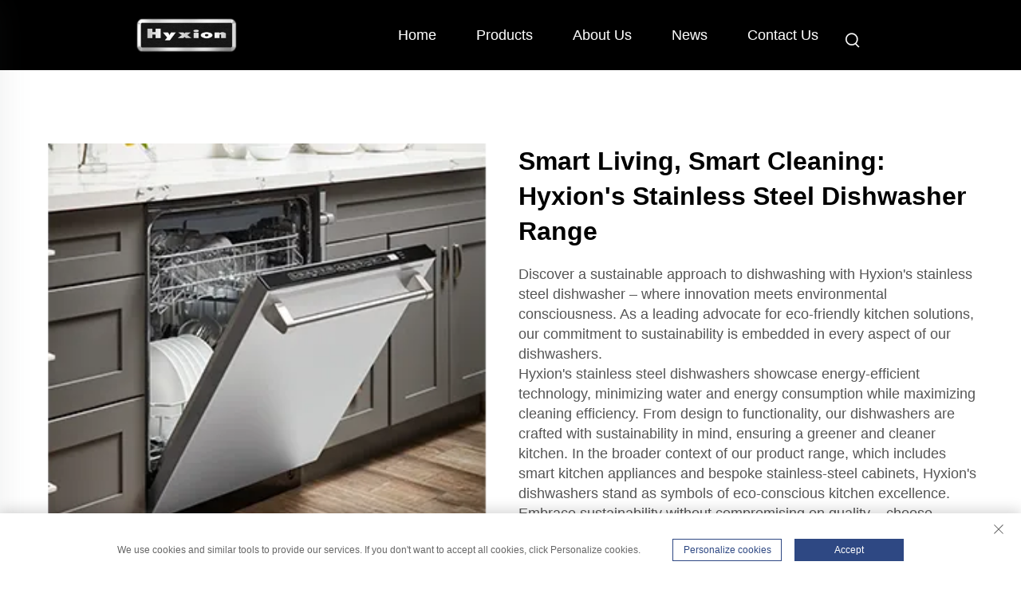

--- FILE ---
content_type: text/html; charset=utf-8
request_url: https://www.hyxion.com/Hydlpcn/energy-conserving-automatic-dishwasher
body_size: 15601
content:
<!DOCTYPE html PUBLIC "-//W3C//DTD XHTML 1.0 Transitional//EN" "http://www.w3.org/TR/xhtml1/DTD/xhtml1-transitional.dtd">
<html xmlns="http://www.w3.org/1999/xhtml">
  <head>
<meta http-equiv="Content-Type" content="text/html;charset=UTF-8">
    <meta content="text/html; charset=utf-8" http-equiv="Content-Type">
<!-- Google Tag Manager -->

<!-- End Google Tag Manager -->

    <meta name="google-site-verification" content="u8NENrG7IambvZKcsNoZoGtXy4F7Lrp64iryw3oQhV0">
      <meta name="google-site-verification" content="5NRbCBr9WMJEGt3a4Ytmx_STGsJcSZdcZ6xc8gZpGCg">
    <meta name="viewport" content="width=device-width, initial-scale=1.0, maximum-scale=1.0, user-scalable=no">
    <meta http-equiv="X-UA-Compatible" content="IE=edge,chrome=1">
    <meta http-equiv="X-UA-Compatible" content="IE=10">
    <title>Hyxion energy-conserving automatic dishwasher Collection - Premium Stainless Steel Dishwashers</title>
    <meta name="keywords" content="Stainless Steel Dishwasher，energy-conserving automatic dishwasher，Premium Dishwasher Collection">
    <meta name="description" content="Discover the epitome of kitchen elegance with Hyxion energy-conserving automatic dishwasher range">
    <meta name="referrer" content="no-referrer-when-downgrade">
    <meta property="og:type" content="Organization">
    <meta property="og:title" content="Hyxion energy-conserving automatic dishwasher Collection - Premium Stainless Steel Dishwashers">
    <meta property="og:description" content="Discover the epitome of kitchen elegance with Hyxion energy-conserving automatic dishwasher range">
    <meta property="og:url" content="https://www.hyxion.com/Hydlpcn/energy-conserving-automatic-dishwasher">
    
      <meta property="og:image" content="https://shopcdnpro.grainajz.com/1022/upload/custom/5858c466d62d73101b6fe8f199874846f07cbb4f3d4873d4bb63c9cc12311f60.png">
    
    <meta property="og:Guangdong Hyxion Smart Kitchen Co., Ltd" content="">

    <link href="https://shopcdnpro.grainajz.com/template/1022_new_sai_v3/css/bootstrap.min.css" type="text/css" rel="stylesheet">
    <link href="https://shopcdnpro.grainajz.com/template/1022_new_sai_v3/css/swiper7.css" type="text/css" rel="stylesheet">
    <link rel="stylesheet" type="text/css" href="https://shopcdnpro.grainajz.com/template/1022_new_sai_v3/css/public.css">
    <link rel="stylesheet" type="text/css" href="https://shopcdnpro.grainajz.com/template/1022_new_sai_v3/css/form.css">
    <link rel="stylesheet" type="text/css" href="https://shopcdnpro.grainajz.com/template/1022_new_sai_v3/css/showlistv2.css">
    <script type="text/javascript" src="https://shopcdnpro.grainajz.com/template/1022_new_sai_v3/js/jquery.js" defer></script>
    <script type="application/ld+json">
    {
      "@context": "https://schema.org",
      "@type": "Organization",
      "url": "https://wxegah4j.okkishop.site",
      "logo": "https://shopcdnpro.grainajz.com/1022/upload/custom/70b1535eb4ccbc870d7e6c12d11caac38f7fb210ab5e9c387a3d8c4a98a48614.png"
    }
</script>
<script type="application/ld+json">
    {
      "@context": "https://schema.org",
      "@type": "BreadcrumbList",
      "itemListElement": [{
        "@type": "ListItem",
        "position": 1,
        "name": "Home",
        "item": "https://wxegah4j.okkishop.site"
      },{
        "@type": "ListItem",
        "position": 2,
        "name": "Smart Living, Smart Cleaning: Hyxion&#039;s Stainless Steel Dishwasher Range",
        "item": "Hydlpcn/energy-conserving-automatic-dishwasher"
      }]
    }
</script>
<script type="application/ld+json">
{
    "@context":"https://schema.org",
    "@type":"Product",
    "name":"Smart Living, Smart Cleaning: Hyxion&#039;s Stainless Steel Dishwasher Range",
    "image":[
                "https://shopcdnpro.grainajz.com/1022/upload/custom/5858c466d62d73101b6fe8f199874846f07cbb4f3d4873d4bb63c9cc12311f60.png"
            ],
            "brand":{
            "@type":"Thing",
            "name":"Hyxion"
    },
                "review": [
            {
            "@type": "Review",
            "reviewRating": {
              "@type": "Rating",
              "ratingValue": "5"
            },
            "author": {
              "@type": "Person",
              "name": "James Smith"
            },
            "reviewBody": "Hyxion&#039;s ovens and stoves are a chef&#039;s dream! The precision in temperature control and even heat distribution make cooking a delightful experience. The range hood complements the setup perfectly, keeping the kitchen fresh. Excellent craftsmanship!"
        }
                    ,{
            "@type": "Review",
            "reviewRating": {
              "@type": "Rating",
              "ratingValue": "5"
            },
            "author": {
              "@type": "Person",
              "name": "Michael Brown"
            },
            "reviewBody": "I recently upgraded my kitchen with Hyxion appliances, and I couldn&#039;t be happier. The dishwasher is quiet and efficient, while the range hood adds a modern touch. The stove and oven&#039;s sleek design not only enhances the aesthetics but also elevates my cooking game. Highly recommended!"
        }
                    ,{
            "@type": "Review",
            "reviewRating": {
              "@type": "Rating",
              "ratingValue": "5"
            },
            "author": {
              "@type": "Person",
              "name": "Ava Robinson"
            },
            "reviewBody": "Hyxion&#039;s commitment to energy efficiency is commendable. The appliances are designed with eco-friendly features, reducing both energy consumption and carbon footprint. The range hood&#039;s ventilation system is top-notch, ensuring a green kitchen without compromising performance."
        }
                    ,{
            "@type": "Review",
            "reviewRating": {
              "@type": "Rating",
              "ratingValue": "5"
            },
            "author": {
              "@type": "Person",
              "name": "Mia Turner"
            },
            "reviewBody": "Hyxion appliances are a design marvel! The sleek lines and stainless-steel finish add a touch of elegance to my kitchen. The range hood&#039;s contemporary design is a focal point, and the appliances&#039; cohesive look enhances the overall aesthetics. Functional beauty at its best!"
        }
                ],
    "aggregateRating": {
        "@type":"AggregateRating",
        "ratingValue": "5",
        "bestRating": "5",
        "ratingCount": "71"
    },
            "description": "&lt;p&gt;Discover a sustainable approach to dishwashing with Hyxion&#039;s stainless steel dishwasher &amp;ndash; where innovation meets environmental consciousness. As a leading advocate for eco-friendly kitchen solutions, our commitment to sustainability is embedded in every aspect of our dishwashers.&lt;/p&gt;
&lt;p&gt;Hyxion&#039;s stainless steel dishwashers showcase energy-efficient technology, minimizing water and energy consumption while maximizing cleaning efficiency. From design to functionality, our dishwashers are crafted with sustainability in mind, ensuring a greener and cleaner kitchen. In the broader context of our product range, which includes smart kitchen appliances and bespoke stainless-steel cabinets, Hyxion&#039;s dishwashers stand as symbols of eco-conscious kitchen excellence. Embrace sustainability without compromising on quality &amp;ndash; choose Hyxion, where stainless steel dishwashers redefine green dishwashing.&lt;/p&gt;"    }
</script>
  








<link rel="canonical" href="https://www.hyxion.com/Hydlpcn/energy-conserving-automatic-dishwasher">
<link rel="alternate" hreflang="x-default" href="https://www.hyxion.com/Hydlpcn/energy-conserving-automatic-dishwasher">
<link rel="alternate" hreflang="en" href="https://www.hyxion.com/Hydlpcn/energy-conserving-automatic-dishwasher">
<link rel="alternate" hreflang="ar" href="https://www.hyxion.com/ar/Hydlpcn/energy-conserving-automatic-dishwasher">
<link rel="alternate" hreflang="bg" href="https://www.hyxion.com/bg/Hydlpcn/energy-conserving-automatic-dishwasher">
<link rel="alternate" hreflang="hr" href="https://www.hyxion.com/hr/Hydlpcn/energy-conserving-automatic-dishwasher">
<link rel="alternate" hreflang="cs" href="https://www.hyxion.com/cs/Hydlpcn/energy-conserving-automatic-dishwasher">
<link rel="alternate" hreflang="da" href="https://www.hyxion.com/da/Hydlpcn/energy-conserving-automatic-dishwasher">
<link rel="alternate" hreflang="nl" href="https://www.hyxion.com/nl/Hydlpcn/energy-conserving-automatic-dishwasher">
<link rel="alternate" hreflang="fi" href="https://www.hyxion.com/fi/Hydlpcn/energy-conserving-automatic-dishwasher">
<link rel="alternate" hreflang="fr" href="https://www.hyxion.com/fr/Hydlpcn/energy-conserving-automatic-dishwasher">
<link rel="alternate" hreflang="de" href="https://www.hyxion.com/de/Hydlpcn/energy-conserving-automatic-dishwasher">
<link rel="alternate" hreflang="el" href="https://www.hyxion.com/el/Hydlpcn/energy-conserving-automatic-dishwasher">
<link rel="alternate" hreflang="it" href="https://www.hyxion.com/it/Hydlpcn/energy-conserving-automatic-dishwasher">
<link rel="alternate" hreflang="ja" href="https://www.hyxion.com/ja/Hydlpcn/energy-conserving-automatic-dishwasher">
<link rel="alternate" hreflang="ko" href="https://www.hyxion.com/ko/Hydlpcn/energy-conserving-automatic-dishwasher">
<link rel="alternate" hreflang="no" href="https://www.hyxion.com/no/Hydlpcn/energy-conserving-automatic-dishwasher">
<link rel="alternate" hreflang="pl" href="https://www.hyxion.com/pl/Hydlpcn/energy-conserving-automatic-dishwasher">
<link rel="alternate" hreflang="pt" href="https://www.hyxion.com/pt/Hydlpcn/energy-conserving-automatic-dishwasher">
<link rel="alternate" hreflang="ro" href="https://www.hyxion.com/ro/Hydlpcn/energy-conserving-automatic-dishwasher">
<link rel="alternate" hreflang="ru" href="https://www.hyxion.com/ru/Hydlpcn/energy-conserving-automatic-dishwasher">
<link rel="alternate" hreflang="es" href="https://www.hyxion.com/es/Hydlpcn/energy-conserving-automatic-dishwasher">
<link rel="alternate" hreflang="sv" href="https://www.hyxion.com/sv/Hydlpcn/energy-conserving-automatic-dishwasher">
<link rel="alternate" hreflang="tl" href="https://www.hyxion.com/tl/Hydlpcn/energy-conserving-automatic-dishwasher">
<link rel="alternate" hreflang="iw" href="https://www.hyxion.com/iw/Hydlpcn/energy-conserving-automatic-dishwasher">
<link rel="alternate" hreflang="id" href="https://www.hyxion.com/id/Hydlpcn/energy-conserving-automatic-dishwasher">
<link rel="alternate" hreflang="lv" href="https://www.hyxion.com/lv/Hydlpcn/energy-conserving-automatic-dishwasher">
<link rel="alternate" hreflang="lt" href="https://www.hyxion.com/lt/Hydlpcn/energy-conserving-automatic-dishwasher">
<link rel="alternate" hreflang="sr" href="https://www.hyxion.com/sr/Hydlpcn/energy-conserving-automatic-dishwasher">
<link rel="alternate" hreflang="sl" href="https://www.hyxion.com/sl/Hydlpcn/energy-conserving-automatic-dishwasher">
<link rel="alternate" hreflang="sq" href="https://www.hyxion.com/sq/Hydlpcn/energy-conserving-automatic-dishwasher">
<link rel="alternate" hreflang="hu" href="https://www.hyxion.com/hu/Hydlpcn/energy-conserving-automatic-dishwasher">
<link rel="alternate" hreflang="mt" href="https://www.hyxion.com/mt/Hydlpcn/energy-conserving-automatic-dishwasher">
<link rel="alternate" hreflang="th" href="https://www.hyxion.com/th/Hydlpcn/energy-conserving-automatic-dishwasher">
<link rel="alternate" hreflang="tr" href="https://www.hyxion.com/tr/Hydlpcn/energy-conserving-automatic-dishwasher">
<link rel="alternate" hreflang="fa" href="https://www.hyxion.com/fa/Hydlpcn/energy-conserving-automatic-dishwasher">
<link rel="alternate" hreflang="ms" href="https://www.hyxion.com/ms/Hydlpcn/energy-conserving-automatic-dishwasher">
<link rel="alternate" hreflang="ga" href="https://www.hyxion.com/ga/Hydlpcn/energy-conserving-automatic-dishwasher">
<link rel="alternate" hreflang="is" href="https://www.hyxion.com/is/Hydlpcn/energy-conserving-automatic-dishwasher">
<link rel="alternate" hreflang="hy" href="https://www.hyxion.com/hy/Hydlpcn/energy-conserving-automatic-dishwasher">
<link rel="alternate" hreflang="az" href="https://www.hyxion.com/az/Hydlpcn/energy-conserving-automatic-dishwasher">
<link rel="alternate" hreflang="ka" href="https://www.hyxion.com/ka/Hydlpcn/energy-conserving-automatic-dishwasher">
      <style>
        .h1 {
          font-size: 36px;
          font-weight: 700;
          color: var(--title-text-color, #000);
          font-family: var(--title-font-family);
        }
        @media only screen and (max-width: 767px) {
          .h1 {
            font-size: 22px;
          }
        }
      </style>
    <!-- Google Tag Manager -->
<script>(function(w,d,s,l,i){w[l]=w[l]||[];w[l].push({'gtm.start':
new Date().getTime(),event:'gtm.js'});var f=d.getElementsByTagName(s)[0],
j=d.createElement(s),dl=l!='dataLayer'?'&l='+l:'';j.async=true;j.src=
'https://www.googletagmanager.com/gtm.js?id='+i+dl;f.parentNode.insertBefore(j,f);
})(window,document,'script','dataLayer','GTM-K7ZB74M7');</script>
<!-- End Google Tag Manager --><script>
    var _paq = window._paq = window._paq || [];
    const currentUrl = window.location.href;
    if (currentUrl.includes("gclid=")) {
        var id = new URLSearchParams(window.location.search).get("gclid");
        var domain = window.location.hostname;
        var searchParams = new URLSearchParams();
        searchParams.set('gclid', id);
        searchParams.set('domain', domain);
        var url = "https://cms.xiaoman.cn/shop-api/External/Gclid?" + searchParams.toString();
        fetch(url, {method: 'GET',});
    }
    /* tracker methods like "setCustomDimension" should be called before "trackPageView" */
    var parseCookie = (value) =>
        value
            .split(';')
            .map(v => v.split('='))
            .reduce((acc, v) => {
                acc[decodeURIComponent(v[0].trim())] = decodeURIComponent((v[1]||'').trim());
                return acc;
            }, {});
    var gclid = parseCookie(document.cookie).gclid;
    if (gclid) {
        _paq.push(['setCustomDimension', customDimensionId = 4, customDimensionValue = gclid]);
    }
    _paq.push(["setDocumentTitle", document.domain + "/" + document.title]);
    _paq.push(["setCookieDomain", "*.hyxion.com"]);
    _paq.push(['trackPageView']);
    _paq.push(['enableLinkTracking']);
    (function() {
        var cdnU="https://shopcdnpro.grainajz.com/tpl-common/common/js/";
        var u="https://matomo.datasanalytics.com/";
        _paq.push(['setTrackerUrl', u+'matomo.php']);
        _paq.push(['setSiteId', '391']);
        var d=document, g=d.createElement('script'), s=d.getElementsByTagName('script')[0];
        g.async=true; g.src=cdnU+'matomo.js'; s.parentNode.insertBefore(g,s);
    })();

    let click_flag = false;
    let scroll_flag = false;
    document.addEventListener("click", function (event) {
      if (click_flag) return;
      var element = event.target;
      var elementType = element.tagName.toLowerCase();
      _paq.push([ "trackEvent", "click", "Page Click", elementType, ]);
      click_flag = true;
    });
    window.addEventListener("scroll", function () {
      if (scroll_flag) return;
      var scrollPosition = window.scrollY || document.documentElement.scrollTop;
      var documentHeight = document.documentElement.scrollHeight;
      var windowHeight = window.innerHeight;
      var scrollPercentage = (scrollPosition / (documentHeight - windowHeight)) * 100;
      _paq.push(["trackEvent", "Scroll", "Page Scroll", "Scroll Percentage", scrollPercentage]);
      scroll_flag = true;
    });
</script>
</head>
  <body>
<!-- Google Tag Manager (noscript) -->
<noscript><iframe src="https://www.googletagmanager.com/ns.html?id=GTM-K7ZB74M7" height="0" width="0" style="display:none;visibility:hidden"></iframe></noscript>
<!-- End Google Tag Manager (noscript) -->

<h1 style="display: none">Hyxion energy-conserving automatic dishwasher Collection - Premium Stainless Steel Dishwashers</h1>
<!-- Google Tag Manager (noscript) -->

<!-- End Google Tag Manager (noscript) -->

    





<link type="text/css" rel="stylesheet" href="https://shopcdnpro.grainajz.com/template/1022_new_sai_v3/components/head/index.css">

<div class="seize-sitetop">
  <div class="wp">
    <span class="fl seize-mo-header-menu">
      <i class="qico qico-caidan"></i>
    </span>
    <span class="seize-mo-header-search">
      <i class="qico qico-search3"></i>
    </span>
  </div>
</div>
<div class="seize-mo-leftmenu">
  <div class="tit cl">
    <h6>All Categories</h6>
    <span>
      <i class="qico qico-guanbi"></i>
    </span>
  </div>
  <ul>
    <li class="active">
      <a href="/">Home</a>
    </li>
    
      <li>
        <a href="/Products">Products</a>
        
        
          <i class="qico qico-down down-btn"></i>
          <ul>
            
              <li>
                <a href="/range524">Range</a>
              </li>
            
              <li>
                <a href="/rangetops-">Rangetop</a>
              </li>
            
              <li>
                <a href="/Cooktops">Cooktop</a>
              </li>
            
              <li>
                <a href="/Ovens">Wall Oven</a>
              </li>
            
              <li>
                <a href="/built-in-steam-oven">Built-in Steam Oven</a>
              </li>
            
              <li>
                <a href="/microwave">Microwave</a>
              </li>
            
              <li>
                <a href="/Dishwasher149">Dishwasher</a>
              </li>
            
              <li>
                <a href="/outdoor-kitchen">Outdoor Kitchen</a>
              </li>
            
              <li>
                <a href="/tool-cabinet">Tool Cabinet</a>
              </li>
            
          </ul>
        
      </li>
    
      <li>
        <a href="/About-us">About Us</a>
        
        
      </li>
    
      <li>
        <a href="/News">News</a>
        
        
          <i class="qico qico-down down-btn"></i>
          <ul>
            
              <li>
                <a href="/Blogs">Blogs</a>
              </li>
            
          </ul>
        
      </li>
    
      <li>
        <a href="/Contact-us">Contact Us</a>
        
        
      </li>
    
  </ul>
</div>
<div class="seize-search-box search-box_only">
  <form class="serchbox cl" name="search" method="post" action="javascript:void(0)">
    <input type="hidden" name="type" value="product">
    <input class="submit_text" type="text" name="keys" placeholder="Search">
    <button type="submit" class="submit_btn">
      <i class="qico qico-search"></i>
    </button>
  </form>
  <a class="close" href="javascript:void(0)">
    <i class="qico qico-guanbi"></i>
  </a>
</div>
<header class="seize-header"><meta http-equiv="Content-Type" content="text/html;charset=UTF-8">
  <div class="wp">
    <div class="logo wow fadeInLeft">
      <a href="/"><img src="https://shopcdnpro.grainajz.com/1022/upload/logo/109369bf9154ac686090ce695b6881fe81082d098dbf283dd708d6a2596f3c55.png"></a>
    </div>
    <div class="seize-header-right wow fadeInRight">
      <div class="seize-nav">
        <ul class="cl">
          <li class="active">
            <a href="/">Home</a>
          </li>
          
            <li>
              <a href="/Products">Products</a>
              
              
                <ul>
                  
                    <li>
                      <a href="/range524">Range</a>
                    </li>
                  
                    <li>
                      <a href="/rangetops-">Rangetop</a>
                    </li>
                  
                    <li>
                      <a href="/Cooktops">Cooktop</a>
                    </li>
                  
                    <li>
                      <a href="/Ovens">Wall Oven</a>
                    </li>
                  
                    <li>
                      <a href="/built-in-steam-oven">Built-in Steam Oven</a>
                    </li>
                  
                    <li>
                      <a href="/microwave">Microwave</a>
                    </li>
                  
                    <li>
                      <a href="/Dishwasher149">Dishwasher</a>
                    </li>
                  
                    <li>
                      <a href="/outdoor-kitchen">Outdoor Kitchen</a>
                    </li>
                  
                    <li>
                      <a href="/tool-cabinet">Tool Cabinet</a>
                    </li>
                  
                </ul>
              
            </li>
          
            <li>
              <a href="/About-us">About Us</a>
              
              
            </li>
          
            <li>
              <a href="/News">News</a>
              
              
                <ul>
                  
                    <li>
                      <a href="/Blogs">Blogs</a>
                    </li>
                  
                </ul>
              
            </li>
          
            <li>
              <a href="/Contact-us">Contact Us</a>
              
              
            </li>
          
        </ul>
      </div>
      <span class="seize-mo-header-menu">
        <i class="qico qico-caidan"></i>
      </span>
      <div class="seize-search">
        <span>
          <i class="qico qico-search3"></i>
        </span>
      </div>
      <div class="seize-header-lang header-lang_only">
        <div class="box">
          <img src="https://shopcdnpro.grainajz.com/template/40_flag/flag/en.png" alt="EN"><em>EN</em>
          <i class="qico qico-down12"></i>
        </div>
        <div class="lang-box">
          <ul class="language-switch seize-header-lang-list">
            
            
              <li>
                <a href="https://www.hyxion.com/" data-lang="en" aria-label="en" rel="nofollow">
                  <img src="https://shopcdnpro.grainajz.com/template/40_flag/flag/en.png" alt="en">EN
                </a>
              </li>
            
              <li>
                <a href="https://www.hyxion.com/ar/" data-lang="ar" aria-label="ar" rel="nofollow">
                  <img src="https://shopcdnpro.grainajz.com/template/40_flag/flag/ar.png" alt="ar">AR
                </a>
              </li>
            
              <li>
                <a href="https://www.hyxion.com/bg/" data-lang="bg" aria-label="bg" rel="nofollow">
                  <img src="https://shopcdnpro.grainajz.com/template/40_flag/flag/bg.png" alt="bg">BG
                </a>
              </li>
            
              <li>
                <a href="https://www.hyxion.com/hr/" data-lang="hr" aria-label="hr" rel="nofollow">
                  <img src="https://shopcdnpro.grainajz.com/template/40_flag/flag/hr.png" alt="hr">HR
                </a>
              </li>
            
              <li>
                <a href="https://www.hyxion.com/cs/" data-lang="cs" aria-label="cs" rel="nofollow">
                  <img src="https://shopcdnpro.grainajz.com/template/40_flag/flag/cs.png" alt="cs">CS
                </a>
              </li>
            
              <li>
                <a href="https://www.hyxion.com/da/" data-lang="da" aria-label="da" rel="nofollow">
                  <img src="https://shopcdnpro.grainajz.com/template/40_flag/flag/da.png" alt="da">DA
                </a>
              </li>
            
              <li>
                <a href="https://www.hyxion.com/nl/" data-lang="nl" aria-label="nl" rel="nofollow">
                  <img src="https://shopcdnpro.grainajz.com/template/40_flag/flag/nl.png" alt="nl">NL
                </a>
              </li>
            
              <li>
                <a href="https://www.hyxion.com/fi/" data-lang="fi" aria-label="fi" rel="nofollow">
                  <img src="https://shopcdnpro.grainajz.com/template/40_flag/flag/fi.png" alt="fi">FI
                </a>
              </li>
            
              <li>
                <a href="https://www.hyxion.com/fr/" data-lang="fr" aria-label="fr" rel="nofollow">
                  <img src="https://shopcdnpro.grainajz.com/template/40_flag/flag/fr.png" alt="fr">FR
                </a>
              </li>
            
              <li>
                <a href="https://www.hyxion.com/de/" data-lang="de" aria-label="de" rel="nofollow">
                  <img src="https://shopcdnpro.grainajz.com/template/40_flag/flag/de.png" alt="de">DE
                </a>
              </li>
            
              <li>
                <a href="https://www.hyxion.com/el/" data-lang="el" aria-label="el" rel="nofollow">
                  <img src="https://shopcdnpro.grainajz.com/template/40_flag/flag/el.png" alt="el">EL
                </a>
              </li>
            
              <li>
                <a href="https://www.hyxion.com/it/" data-lang="it" aria-label="it" rel="nofollow">
                  <img src="https://shopcdnpro.grainajz.com/template/40_flag/flag/it.png" alt="it">IT
                </a>
              </li>
            
              <li>
                <a href="https://www.hyxion.com/ja/" data-lang="ja" aria-label="ja" rel="nofollow">
                  <img src="https://shopcdnpro.grainajz.com/template/40_flag/flag/ja.png" alt="ja">JA
                </a>
              </li>
            
              <li>
                <a href="https://www.hyxion.com/ko/" data-lang="ko" aria-label="ko" rel="nofollow">
                  <img src="https://shopcdnpro.grainajz.com/template/40_flag/flag/ko.png" alt="ko">KO
                </a>
              </li>
            
              <li>
                <a href="https://www.hyxion.com/no/" data-lang="no" aria-label="no" rel="nofollow">
                  <img src="https://shopcdnpro.grainajz.com/template/40_flag/flag/no.png" alt="no">NO
                </a>
              </li>
            
              <li>
                <a href="https://www.hyxion.com/pl/" data-lang="pl" aria-label="pl" rel="nofollow">
                  <img src="https://shopcdnpro.grainajz.com/template/40_flag/flag/pl.png" alt="pl">PL
                </a>
              </li>
            
              <li>
                <a href="https://www.hyxion.com/pt/" data-lang="pt" aria-label="pt" rel="nofollow">
                  <img src="https://shopcdnpro.grainajz.com/template/40_flag/flag/pt.png" alt="pt">PT
                </a>
              </li>
            
              <li>
                <a href="https://www.hyxion.com/ro/" data-lang="ro" aria-label="ro" rel="nofollow">
                  <img src="https://shopcdnpro.grainajz.com/template/40_flag/flag/ro.png" alt="ro">RO
                </a>
              </li>
            
              <li>
                <a href="https://www.hyxion.com/ru/" data-lang="ru" aria-label="ru" rel="nofollow">
                  <img src="https://shopcdnpro.grainajz.com/template/40_flag/flag/ru.png" alt="ru">RU
                </a>
              </li>
            
              <li>
                <a href="https://www.hyxion.com/es/" data-lang="es" aria-label="es" rel="nofollow">
                  <img src="https://shopcdnpro.grainajz.com/template/40_flag/flag/es.png" alt="es">ES
                </a>
              </li>
            
              <li>
                <a href="https://www.hyxion.com/sv/" data-lang="sv" aria-label="sv" rel="nofollow">
                  <img src="https://shopcdnpro.grainajz.com/template/40_flag/flag/sv.png" alt="sv">SV
                </a>
              </li>
            
              <li>
                <a href="https://www.hyxion.com/tl/" data-lang="tl" aria-label="tl" rel="nofollow">
                  <img src="https://shopcdnpro.grainajz.com/template/40_flag/flag/tl.png" alt="tl">TL
                </a>
              </li>
            
              <li>
                <a href="https://www.hyxion.com/iw/" data-lang="iw" aria-label="iw" rel="nofollow">
                  <img src="https://shopcdnpro.grainajz.com/template/40_flag/flag/iw.png" alt="iw">IW
                </a>
              </li>
            
              <li>
                <a href="https://www.hyxion.com/id/" data-lang="id" aria-label="id" rel="nofollow">
                  <img src="https://shopcdnpro.grainajz.com/template/40_flag/flag/id.png" alt="id">ID
                </a>
              </li>
            
              <li>
                <a href="https://www.hyxion.com/lv/" data-lang="lv" aria-label="lv" rel="nofollow">
                  <img src="https://shopcdnpro.grainajz.com/template/40_flag/flag/lv.png" alt="lv">LV
                </a>
              </li>
            
              <li>
                <a href="https://www.hyxion.com/lt/" data-lang="lt" aria-label="lt" rel="nofollow">
                  <img src="https://shopcdnpro.grainajz.com/template/40_flag/flag/lt.png" alt="lt">LT
                </a>
              </li>
            
              <li>
                <a href="https://www.hyxion.com/sr/" data-lang="sr" aria-label="sr" rel="nofollow">
                  <img src="https://shopcdnpro.grainajz.com/template/40_flag/flag/sr.png" alt="sr">SR
                </a>
              </li>
            
              <li>
                <a href="https://www.hyxion.com/sl/" data-lang="sl" aria-label="sl" rel="nofollow">
                  <img src="https://shopcdnpro.grainajz.com/template/40_flag/flag/sl.png" alt="sl">SL
                </a>
              </li>
            
              <li>
                <a href="https://www.hyxion.com/sq/" data-lang="sq" aria-label="sq" rel="nofollow">
                  <img src="https://shopcdnpro.grainajz.com/template/40_flag/flag/sq.png" alt="sq">SQ
                </a>
              </li>
            
              <li>
                <a href="https://www.hyxion.com/hu/" data-lang="hu" aria-label="hu" rel="nofollow">
                  <img src="https://shopcdnpro.grainajz.com/template/40_flag/flag/hu.png" alt="hu">HU
                </a>
              </li>
            
              <li>
                <a href="https://www.hyxion.com/mt/" data-lang="mt" aria-label="mt" rel="nofollow">
                  <img src="https://shopcdnpro.grainajz.com/template/40_flag/flag/mt.png" alt="mt">MT
                </a>
              </li>
            
              <li>
                <a href="https://www.hyxion.com/th/" data-lang="th" aria-label="th" rel="nofollow">
                  <img src="https://shopcdnpro.grainajz.com/template/40_flag/flag/th.png" alt="th">TH
                </a>
              </li>
            
              <li>
                <a href="https://www.hyxion.com/tr/" data-lang="tr" aria-label="tr" rel="nofollow">
                  <img src="https://shopcdnpro.grainajz.com/template/40_flag/flag/tr.png" alt="tr">TR
                </a>
              </li>
            
              <li>
                <a href="https://www.hyxion.com/fa/" data-lang="fa" aria-label="fa" rel="nofollow">
                  <img src="https://shopcdnpro.grainajz.com/template/40_flag/flag/fa.png" alt="fa">FA
                </a>
              </li>
            
              <li>
                <a href="https://www.hyxion.com/ms/" data-lang="ms" aria-label="ms" rel="nofollow">
                  <img src="https://shopcdnpro.grainajz.com/template/40_flag/flag/ms.png" alt="ms">MS
                </a>
              </li>
            
              <li>
                <a href="https://www.hyxion.com/ga/" data-lang="ga" aria-label="ga" rel="nofollow">
                  <img src="https://shopcdnpro.grainajz.com/template/40_flag/flag/ga.png" alt="ga">GA
                </a>
              </li>
            
              <li>
                <a href="https://www.hyxion.com/is/" data-lang="is" aria-label="is" rel="nofollow">
                  <img src="https://shopcdnpro.grainajz.com/template/40_flag/flag/is.png" alt="is">IS
                </a>
              </li>
            
              <li>
                <a href="https://www.hyxion.com/hy/" data-lang="hy" aria-label="hy" rel="nofollow">
                  <img src="https://shopcdnpro.grainajz.com/template/40_flag/flag/hy.png" alt="hy">HY
                </a>
              </li>
            
              <li>
                <a href="https://www.hyxion.com/az/" data-lang="az" aria-label="az" rel="nofollow">
                  <img src="https://shopcdnpro.grainajz.com/template/40_flag/flag/az.png" alt="az">AZ
                </a>
              </li>
            
              <li>
                <a href="https://www.hyxion.com/ka/" data-lang="ka" aria-label="ka" rel="nofollow">
                  <img src="https://shopcdnpro.grainajz.com/template/40_flag/flag/ka.png" alt="ka">KA
                </a>
              </li>
            
          </ul>
        </div>
      </div>
    </div>
  </div>
</header>

<script type="text/javascript" src="https://shopcdnpro.grainajz.com/template/1022_new_sai_v3/components/head/index.js" defer></script>
<script defer type="text/javascript" src="https://shopcdnpro.grainajz.com/template/1022_new_sai_v3/js/wow.js"></script>
  <script>
        window.okkiConfigs = window.okkiConfigs || [];
        function okkiAdd() { okkiConfigs.push(arguments); };
        okkiAdd("analytics", { siteId: "22664-14679", gId: "UA-276650081-28" });
      </script>
      <script async src="//tfile.xiaoman.cn/okki/analyze.js?id=22664-14679-UA-276650081-28"></script>

    <section class="showlist_section overview">
      <div class="container">
        
          <div class="row">
            <div class="pic col-md-6 col-sm-12">
              <img src="https://shopcdnpro.grainajz.com/1022/upload/custom/5858c466d62d73101b6fe8f199874846f07cbb4f3d4873d4bb63c9cc12311f60.png" loading="lazy" alt="Smart Living, Smart Cleaning: Hyxion's Stainless Steel Dishwasher Range">
            </div>
            <div class="text col-md-6 col-sm-12">
              <div class="title">
                
                <h2>Smart Living, Smart Cleaning: Hyxion's Stainless Steel Dishwasher Range</h2>
              </div>
              <div class="desc">
<p>Discover a sustainable approach to dishwashing with Hyxion's stainless steel dishwasher – where innovation meets environmental consciousness. As a leading advocate for eco-friendly kitchen solutions, our commitment to sustainability is embedded in every aspect of our dishwashers.</p>
<p>Hyxion's stainless steel dishwashers showcase energy-efficient technology, minimizing water and energy consumption while maximizing cleaning efficiency. From design to functionality, our dishwashers are crafted with sustainability in mind, ensuring a greener and cleaner kitchen. In the broader context of our product range, which includes smart kitchen appliances and bespoke stainless-steel cabinets, Hyxion's dishwashers stand as symbols of eco-conscious kitchen excellence. Embrace sustainability without compromising on quality – choose Hyxion, where stainless steel dishwashers redefine green dishwashing.</p>
</div>
              
                <a class="btn" href="#section-contact">Get A Quote</a>
              
            </div>
          </div>
        
      </div>
    </section>

    <section class="product_list showlist_section">
      <div class="container text-center">
        <div class="section_title">
          
          
        </div>
        <div class="row">
          
            <div class="col-lg-3 col-sm-6">
              <div class="pic">
                <img src="https://shopcdnpro.grainajz.com/category/353962/1022/beb3f7c84a44b8ca96cd97c8e57b4b26/HRT3618.jpg" alt="HRT3618U 36" gas rangetop loading="lazy">
                <a href="/hyxion-hrt3618u-36quot-gas-rangetop---silver-stainless">VIEW DETAILS</a>
              </div>
              <div class="text">
                <div class="title">
                  <h3>
                    <a href="/hyxion-hrt3618u-36quot-gas-rangetop---silver-stainless">HRT3618U 36" Gas Rangetop</a>
                  </h3>
                </div>
              </div>
            </div>
          
            <div class="col-lg-3 col-sm-6">
              <div class="pic">
                <img src="https://shopcdnpro.grainajz.com/1022/upload/product/596ae396db19b2366bcdecf4f8698e6ccac9a7ab55884a6890566c8a963e9046.jpg" alt="HRT4806U 48" gas rangetop with griddle loading="lazy">
                <a href="/hyxion-hrt4806u-48quot-gas-rangetop-with-griddle---silver-stainless">VIEW DETAILS</a>
              </div>
              <div class="text">
                <div class="title">
                  <h3>
                    <a href="/hyxion-hrt4806u-48quot-gas-rangetop-with-griddle---silver-stainless">HRT4806U 48" Gas Rangetop with Griddle</a>
                  </h3>
                </div>
              </div>
            </div>
          
            <div class="col-lg-3 col-sm-6">
              <div class="pic">
                <img src="https://shopcdnpro.grainajz.com/category/353962/1022/c3220ced3a814d0df5c1e88351942f7b/TGC3001.jpg" alt="TGC3001 30 Inch Gas Cooktops" loading="lazy">
                <a href="/30-inch-gas-cooktops">VIEW DETAILS</a>
              </div>
              <div class="text">
                <div class="title">
                  <h3>
                    <a href="/30-inch-gas-cooktops">TGC3001 30 Inch Gas Cooktops</a>
                  </h3>
                </div>
              </div>
            </div>
          
            <div class="col-lg-3 col-sm-6">
              <div class="pic">
                <img src="https://shopcdnpro.grainajz.com/category/353962/1022/43076ab48ec2629221bd3e0f020e11f9/LGC3601.jpg" alt="TGC3601 36 Inch Gas Cooktops" loading="lazy">
                <a href="/tgc3601-36-inch-gas-cooktops">VIEW DETAILS</a>
              </div>
              <div class="text">
                <div class="title">
                  <h3>
                    <a href="/tgc3601-36-inch-gas-cooktops">TGC3601 36 Inch Gas Cooktops</a>
                  </h3>
                </div>
              </div>
            </div>
          
        </div>
        
      </div>
    </section>

    <section class="highlight">
      
      <div class="list showlist_section">
        <div class="container">
          
            <div class="row">
              <div class="pic col-md-6 col-sm-12">
                <img src="https://shopcdnpro.grainajz.com/1022/upload/custom/5858c466d62d73101b6fe8f199874846f07cbb4f3d4873d4bb63c9cc12311f60.png" alt="Smart Dishwashing Solutions – Hyxion's Stainless Steel Dishwasher for Modern Living" loading="lazy">
              </div>
              <div class="text col-md-6 col-sm-12">
                <div class="title">
                  <h2>Smart Dishwashing Solutions – Hyxion's Stainless Steel Dishwasher for Modern Living</h2>
                </div>
                <div class="desc">
<p>Hyxion has a number of smart stainless steel dishwashers that will transport you back to the age of intelligent washing up. We lead in the world of kitchen technology as we embed our dishwashers into smart homes, transforming the way dishes are done.</p>
<p>These IoT-enabled stainless steel dishwashers from Hyxion target individuals who need more intelligent lifestyles. The appliances are fitted with IoT features and simple operating mechanisms which makes them easy to work with minimal effort. Get tomorrow’s dishwashers into your kitchen.</p>
<p>Other than stainless steel dishwashers, Hyxion also stocks other ranges of smart kitchen appliances such as integrated stoves, ovens and cabinets. Step into a connected kitchen where culinary meets technology and choose Hyxion, your trusted friend in this era of smartness.</p>
</div>
                
              </div>
            </div>
          
            <div class="row">
              <div class="pic col-md-6 col-sm-12">
                <img src="https://shopcdnpro.grainajz.com/1022/upload/custom/59eba380fe48255ba43e74969de14cbcec5cc75d00dae9b2fc8cfdda43f0a029.png" alt="Eco-Friendly Dishwashing – Hyxion's Stainless Steel Dishwasher for Sustainable Living" loading="lazy">
              </div>
              <div class="text col-md-6 col-sm-12">
                <div class="title">
                  <h2>Eco-Friendly Dishwashing – Hyxion's Stainless Steel Dishwasher for Sustainable Living</h2>
                </div>
                <div class="desc">
<p>Hyxion provides eco-friendly dishwashing options with its stainless steel dishwasher range meant for a green lifestyle. We are the leaders in environmentally friendly solutions for kitchens, by launching appliances that are focused on saving energy and conserving the environment.</p>
<p>Hyxion has made its stainless-steel dishwashers with sustainable dishwashing solutions in mind. Our dishwashers have minimal environmental impact due to their energy efficiency technology and eco-conscious materials. Wash your dishes guilt-free by aligning your washing of dishes with sustainability commitments.</p>
<p>Hyxion’s kitchen solutions go beyond just having stainless-steel dishwashers and include smart ovens, integrated stovetops as well as cabinets. Step into a world where sustainability crosses paths with culinary excellence, cooking with a clean conscience. Choose Hyxion as your partner in making green kitchen innovations.</p>
</div>
                
              </div>
            </div>
          
            <div class="row">
              <div class="pic col-md-6 col-sm-12">
                <img src="https://shopcdnpro.grainajz.com/1022/upload/custom/2be404ec86a942a1171d553a903ccbe961df9fd5e93c9c5b0aa0d55d8ca8a865.png" alt="Sleek Efficiency – Hyxion's Stainless Steel Dishwasher Redefining Modern Kitchens" loading="lazy">
              </div>
              <div class="text col-md-6 col-sm-12">
                <div class="title">
                  <h2>Sleek Efficiency – Hyxion's Stainless Steel Dishwasher Redefining Modern Kitchens</h2>
                </div>
                <div class="desc">
<p>Innovative stainless steel dishwasher solutions from Hyxion can transform your kitchen into a cool, efficient haven. We are global leaders in integrated kitchen solutions who revolutionize the modern kitchens by merging chic designs and dishwashing power in our stainless steel dishwashers.</p>
<p>Hyxion’s stainless-steel dishwashers bring about another level of efficiency in modern kitchens. Not only do our appliances excel in performance; they also raise the general outlook of your kitchen with sleek models and advanced cleaning technology. Give your kitchen a touch of style and become more effective at washing dishes.</p>
<p>Get to know about Hyxion’s offerings of stainless steel dishwasher that fuse fashion with functionality. Whereas others would only want an efficient dishwasher, some people need their kitchens to speak volumes on how they define trends and fashion. Whenever you want a stylish and efficient culinary space or transform your kitchen into one such place, choose dishwashers from Hyxion for this purpose.</p>
</div>
                
              </div>
            </div>
          
            <div class="row">
              <div class="pic col-md-6 col-sm-12">
                <img src="https://shopcdnpro.grainajz.com/1022/upload/custom/086ec22db27a5081e513c63fa9701a28bdb9e673c0eba171982771793137b338.png" alt="Seamless Integration – Hyxion's Stainless Steel Dishwasher Enhancing Kitchen Design" loading="lazy">
              </div>
              <div class="text col-md-6 col-sm-12">
                <div class="title">
                  <h2>Seamless Integration – Hyxion's Stainless Steel Dishwasher Enhancing Kitchen Design</h2>
                </div>
                <div class="desc">
<p>Our stainless steel dishwasher solutions are the epitome of elevation in kitchen design. We have introduced new styles and functionalities as we go on to develop dishwashing machines that are not only beautiful but blend into the overall look of a house.</p>
<p>Hyxion’s stainless steel dishwashers are for those individuals who want everything in their kitchen designed like appliances. In terms of simplicity, our dishwashers become part of the aesthetic appeal to your home by acquiring a sleek design. With our dishwashers, you can have a beautifully designed kitchen that is also functional.</p>
<p>The full range of products from Hyxion include not just stainless steel dishwashers but fancy ovens, plug-in cook tops as well as cabinets. Get lost in this world where culinary art meets design, find your style reflected in your cooking environment and let us be your partner through the journey of design transformation: settle for Hyxion.</p>
</div>
                
              </div>
            </div>
          
        </div>
      </div>
    </section>

    
      <section class="advantage showlist_section">
        <div class="container">
          <div class="section_title">
            
            <h2>We Have The Best Solutions for Your Business</h2>
          </div>
          
            <div class="row">
              
              
                
              
              
                <div class="col-sm-12 only-col-1">
                  <div class="box">
                    
                      <div class="pic">
                        <img src="https://shopcdnpro.grainajz.com/1022/upload/custom/26b3e8c259b2983604f01109805054c7db033614b4560a04ef798571267c0284.jpg" alt="" loading="lazy">
                      </div>
                    
                    <div class="text text-center">
                      <div class="title">
                        <h3></h3>
                      </div>
                      <p class="desc"></p>
<p><span style="text-decoration: underline; color: #236fa1;"><strong>Guangdong Hyxion Smart Kitchen Co., Ltd</strong></span>. have a comprehensive laboratory which is CSA and U L authorized, and also we have more than 100 engineers and more than 20 of them are with 10 years experience in this industry. At present, it has obtained 200 patents, including 20 invention patents. There are 130 utility model patents and 50 appearance patents. The company was recognized as the provincial engineering technology research center , technology has always been in the leading position in this field. Now we have customers around the world especially in North America and Australia. Our products have always been hot sales on hypermarkets such as North America's top ten supermarkets. We can offer you considerate one-stop services including R&amp;D,OEM &amp; ODM Deals. Hyxion believes in putting the ability in afford–ability. That's why our products cost less, but really deliver. Our quality products provide only the features you need without any of the hassle. After all, Hyxion is committed to getting the products done and getting it done with the right price.</p>
<p>Furthermore, we have technicians oversea to deliver technical support and after sales service, which will help customer to solve the problems timely.</p>
<p>Last but not the least, Hyxion has rich experience of working with North America's top ten supermarkets ect. Thanks with the experiences working with these supper markets, we further improve our R&amp;D, production &amp; quality management.</p>
                      
                    </div>
                  </div>
                </div>
              
            </div>
          
        </div>
      </section>
    
      <section class="advantage showlist_section">
        <div class="container">
          <div class="section_title">
            
            <h2>Why Choose Hyxion</h2>
          </div>
          
            <div class="row">
              
              
                
              
              
                <div class="col-xl-3 col-md-6 col-sm-12">
                  <div class="box">
                    
                    <div class="text">
                      <div class="title">
                        <h3>Support Customization</h3>
                      </div>
                      <p class="desc">Hyxion offers customization support for personalized solutions.</p>
                      
                    </div>
                  </div>
                </div>
              
                <div class="col-xl-3 col-md-6 col-sm-12">
                  <div class="box">
                    
                    <div class="text">
                      <div class="title">
                        <h3>Stable Quality</h3>
                      </div>
                      <p class="desc">Rely on our commitment to stable and consistent product quality.</p>
                      
                    </div>
                  </div>
                </div>
              
                <div class="col-xl-3 col-md-6 col-sm-12">
                  <div class="box">
                    
                    <div class="text">
                      <div class="title">
                        <h3>Excellent Material</h3>
                      </div>
                      <p class="desc">Experience excellence with our use of top-notch materials.</p>
                      
                    </div>
                  </div>
                </div>
              
                <div class="col-xl-3 col-md-6 col-sm-12">
                  <div class="box">
                    
                    <div class="text">
                      <div class="title">
                        <h3>Various Styles</h3>
                      </div>
                      <p class="desc">Explore a wide range of styles to match your unique preferences.</p>
                      
                    </div>
                  </div>
                </div>
              
                <div class="col-xl-3 col-md-6 col-sm-12">
                  <div class="box">
                    
                    <div class="text">
                      <div class="title">
                        <h3>Direct Supply From Factory</h3>
                      </div>
                      <p class="desc">Benefit from cost-effective solutions with direct supply.</p>
                      
                    </div>
                  </div>
                </div>
              
                <div class="col-xl-3 col-md-6 col-sm-12">
                  <div class="box">
                    
                    <div class="text">
                      <div class="title">
                        <h3>Intimate After-Sales Service</h3>
                      </div>
                      <p class="desc">Enjoy intimate after-sales service for a seamless experience.</p>
                      
                    </div>
                  </div>
                </div>
              
            </div>
          
        </div>
      </section>
    

    

    
      <section class="review showlist_section">
        <div class="container">
          <div class="section_title">
            
              <h4 class="sub_title">USER REVIEWS</h4>
            
            <h2>What users say about Hyxion</h2>
          </div>
          
            <div>
              <div class="swiper">
                <div class="swiper-wrapper">
                  
                    <div class="swiper-slide text-center">
                      <p class="text">Hyxion's ovens and stoves are a chef's dream! The precision in temperature control and even heat distribution make cooking a delightful experience. The range hood complements the setup perfectly, keeping the kitchen fresh. Excellent craftsmanship!</p>
                      <div class="stars">
                        
                          <i class="qico qico-star active"></i>
                        
                          <i class="qico qico-star active"></i>
                        
                          <i class="qico qico-star active"></i>
                        
                          <i class="qico qico-star active"></i>
                        
                          <i class="qico qico-star active"></i>
                        
                        <span>5.0</span>
                      </div>
                      <p class="name">James Smith</p>
                    </div>
                  
                    <div class="swiper-slide text-center">
                      <p class="text">I recently upgraded my kitchen with Hyxion appliances, and I couldn't be happier. The dishwasher is quiet and efficient, while the range hood adds a modern touch. The stove and oven's sleek design not only enhances the aesthetics but also elevates my cooking game. Highly recommended!</p>
                      <div class="stars">
                        
                          <i class="qico qico-star active"></i>
                        
                          <i class="qico qico-star active"></i>
                        
                          <i class="qico qico-star active"></i>
                        
                          <i class="qico qico-star active"></i>
                        
                          <i class="qico qico-star active"></i>
                        
                        <span>5.0</span>
                      </div>
                      <p class="name">Michael Brown</p>
                    </div>
                  
                    <div class="swiper-slide text-center">
                      <p class="text">Hyxion's commitment to energy efficiency is commendable. The appliances are designed with eco-friendly features, reducing both energy consumption and carbon footprint. The range hood's ventilation system is top-notch, ensuring a green kitchen without compromising performance.</p>
                      <div class="stars">
                        
                          <i class="qico qico-star active"></i>
                        
                          <i class="qico qico-star active"></i>
                        
                          <i class="qico qico-star active"></i>
                        
                          <i class="qico qico-star active"></i>
                        
                          <i class="qico qico-star active"></i>
                        
                        <span>5.0</span>
                      </div>
                      <p class="name">Ava Robinson</p>
                    </div>
                  
                    <div class="swiper-slide text-center">
                      <p class="text">Hyxion appliances are a design marvel! The sleek lines and stainless-steel finish add a touch of elegance to my kitchen. The range hood's contemporary design is a focal point, and the appliances' cohesive look enhances the overall aesthetics. Functional beauty at its best!</p>
                      <div class="stars">
                        
                          <i class="qico qico-star active"></i>
                        
                          <i class="qico qico-star active"></i>
                        
                          <i class="qico qico-star active"></i>
                        
                          <i class="qico qico-star active"></i>
                        
                          <i class="qico qico-star active"></i>
                        
                        <span>5.0</span>
                      </div>
                      <p class="name">Mia Turner</p>
                    </div>
                  
                </div>
                <div class="swiper-pagination"></div>
              </div>
            </div>
          
        </div>
      </section>
    

    

    
      <section class="faq showlist_section">
        <div class="container">
          <div class="section_title">
            
              <h4 class="sub_title">FREQUENTLY ASKED QUESTION</h4>
            
            <h2>Do You Have Any Question?</h2>
          </div>
          <div class="list">
            
              <div class="item">
                <div class="question on">
                  <h3>What distinguishes your stainless steel dishwashers from others in the market?<i></i>
                  </h3>
                </div>
                <div class="answer"><p>Our stainless steel dishwashers stand out for their advanced technology, energy efficiency, and sleek design, offering a superior dishwashing experience.</p></div>
              </div>
            
              <div class="item">
                <div class="question">
                  <h3>Are your stainless steel dishwashers suitable for residential and commercial kitchen settings?<i></i>
                  </h3>
                </div>
                <div class="answer"><p>Yes, our versatile stainless steel dishwashers cater to both residential and commercial kitchen needs, delivering exceptional cleaning performance.</p></div>
              </div>
            
              <div class="item">
                <div class="question">
                  <h3>What safety features are incorporated into your stainless steel dishwashers for user protection?<i></i>
                  </h3>
                </div>
                <div class="answer"><p>Our dishwashers come equipped with safety features, including child locks, leak protection, and efficient drying, providing a secure and convenient dishwashing experience.</p></div>
              </div>
            
              <div class="item">
                <div class="question">
                  <h3>What sets your stainless steel dishwashers apart from competitors in the market?<i></i>
                  </h3>
                </div>
                <div class="answer"><p>Our dishwashers excel due to their cutting-edge technology, water and energy efficiency, and unwavering commitment to quality, setting new standards in dishwashing.</p></div>
              </div>
            
              <div class="item">
                <div class="question">
                  <h3>How do I troubleshoot common issues with your stainless steel dishwashers, and is customer support available?<i></i>
                  </h3>
                </div>
                <div class="answer"><p>Refer to our troubleshooting guide for assistance with common issues. If you need further support, our customer service team is available to help you address any concerns.</p></div>
              </div>
            
          </div>
        </div>
      </section>
    

    
    
      <section id="section-contact" class="inquiry-2 showlist_section">
        <div class="inquiry_pic">
          <img src="https://shopcdnpro.grainajz.com/39/upload/photo/4036b59e525742bd2d5d023c726493a2ca6b2b50b75e6f463446ad21b4e0bb30.png" alt="image" loading="lazy">
        </div>
        <div class="inquiry_form crm-form">
          <div class="section_title">
            <h2>Get In Touch</h2>
          </div>
          <form method="post">
            <input type="hidden" value="" id="pagetitle" name="pagetitle">
            <div class="form_item">
              <input type="text" name="name" placeholder="* Your Name">
            </div>
            <div class="form_item">
              <input type="email" name="email" placeholder="* Your Email">
            </div>
            <div class="form_item">
              <textarea placeholder="Message" name="Your Message" rows="4"></textarea>
            </div>
            <button class="btn create-form-submit" type="submit">SEND MESSAGE</button>
          </form>
        </div>
      </section>
    

    

    
      <section class="keyword_series showlist_section">
        <div class="container">
          
          <div class="row flex-column">
            <ul>
              
                <li class="keyword_type">
                  <a href="/Hydlpcn/gas-oven" data-filter=".sort-1" class="filter active">
                    <h4>gas oven</h4>
                  </a>
                </li>
              
                <li class="keyword_type">
                  <a href="/Hydlpcn/gas-stove" data-filter=".sort-2" class="filter">
                    <h4>gas stove</h4>
                  </a>
                </li>
              
                <li class="keyword_type">
                  <a href="/Hydlpcn/range-hood" data-filter=".sort-3" class="filter">
                    <h4>range hood</h4>
                  </a>
                </li>
              
                <li class="keyword_type">
                  <a href="/Hydlpcn/stainless-steel-dishwasher" data-filter=".sort-4" class="filter">
                    <h4>stainless steel dishwasher</h4>
                  </a>
                </li>
              
                <li class="keyword_type">
                  <a href="/Hydlpcn/gas-range" data-filter=".sort-5" class="filter">
                    <h4>gas range</h4>
                  </a>
                </li>
              
            </ul>
            <div class="zerogrid gallery">
              
                
                
                  <a class="keyword mix sort-1" href="/Hydlpcn/professional-gas-oven">professional gas oven</a>
                
                  <a class="keyword mix sort-1" href="/Hydlpcn/top-selling-gas-oven">top selling gas oven</a>
                
                  <a class="keyword mix sort-1" href="/Hydlpcn/gas-oven-company">gas oven company</a>
                
                  <a class="keyword mix sort-1" href="/Hydlpcn/efficient-gas-oven-technology">efficient gas oven technology</a>
                
                  <a class="keyword mix sort-1" href="/Hydlpcn/convection-oven">convection oven</a>
                
                  <a class="keyword mix sort-1" href="/Hydlpcn/professional-cooking-gas-range-with-dual-oven">professional cooking gas range with dual oven</a>
                
                  <a class="keyword mix sort-1" href="/Hydlpcn/smart-oven-manufacturer">smart oven manufacturer</a>
                
                  <a class="keyword mix sort-1" href="/Hydlpcn/smart-kitchen-appliance-manufacturer">smart kitchen appliance manufacturer</a>
                
                  <a class="keyword mix sort-1" href="/Hydlpcn/customizable-home-oven-features">customizable home oven features</a>
                
                  <a class="keyword mix sort-1" href="/Hydlpcn/cutting-edge-kitchen-appliance-manufacturer">cutting-edge kitchen appliance manufacturer</a>
                
                  <a class="keyword mix sort-1" href="/Hydlpcn/integrated-smart-oven">integrated smart oven</a>
                
                  <a class="keyword mix sort-1" href="/Hydlpcn/gas-range-and-oven-manufacturer">gas range and oven manufacturer</a>
                
                  <a class="keyword mix sort-1" href="/Hydlpcn/trendy-kitchen-appliance-styles">trendy kitchen appliance styles</a>
                
                  <a class="keyword mix sort-1" href="/Hydlpcn/oven-range-for-stylish-kitchens">oven range for stylish kitchens</a>
                
                  <a class="keyword mix sort-1" href="/Hydlpcn/innovative-kitchen-appliance-manufacturer">innovative kitchen appliance manufacturer</a>
                
                  <a class="keyword mix sort-1" href="/Hydlpcn/double-oven">double oven</a>
                
                  <a class="keyword mix sort-1" href="/Hydlpcn/customized-home-oven">customized home oven</a>
                
                  <a class="keyword mix sort-1" href="/Hydlpcn/modern-kitchen-appliance-manufacturer">modern kitchen appliance manufacturer</a>
                
                  <a class="keyword mix sort-1" href="/Hydlpcn/advanced-oven-technology-manufacturer">advanced oven technology manufacturer</a>
                
                  <a class="keyword mix sort-1" href="/Hydlpcn/stainless-steel-oven-range">stainless steel oven range</a>
                
                  <a class="keyword mix sort-1" href="/Hydlpcn/48-inch-gas-range-series-with-6-burners">48-inch gas range series with 6 burners</a>
                
                  <a class="keyword mix sort-1" href="/Hydlpcn/wholesale-gas-ovens-for-kitchen-appliances">wholesale gas ovens for kitchen appliances</a>
                
                  <a class="keyword mix sort-1" href="/Hydlpcn/smart-kitchen-appliance-factory">smart kitchen appliance factory</a>
                
                  <a class="keyword mix sort-1" href="/Hydlpcn/portable-tabletop-gas-grill">portable tabletop gas grill</a>
                
                  <a class="keyword mix sort-1" href="/Hydlpcn/advanced-gas-oven-for-professional-kitchens">advanced gas oven for professional kitchens</a>
                
                  <a class="keyword mix sort-1" href="/Hydlpcn/oven-and-cooktop-supplier">oven and cooktop supplier</a>
                
                  <a class="keyword mix sort-1" href="/Hydlpcn/compact-gas-oven-for-small-kitchens">compact gas oven for small kitchens</a>
                
                  <a class="keyword mix sort-1" href="/Hydlpcn/trendy-kitchen-gas-oven-designs">trendy kitchen gas oven designs</a>
                
                  <a class="keyword mix sort-1" href="/Hydlpcn/high-end-kitchen-appliances-supplier">high-end kitchen appliances supplier</a>
                
                  <a class="keyword mix sort-1" href="/Hydlpcn/stainless-steel-european-cookware-oven">stainless steel european cookware  oven</a>
                
              
                
                
                  <a class="keyword mix sort-2" href="/Hydlpcn/high-quality-gas-stove">high quality gas stove</a>
                
                  <a class="keyword mix sort-2" href="/Hydlpcn/gas-stove-seller">gas stove seller</a>
                
                  <a class="keyword mix sort-2" href="/Hydlpcn/gas-stove-sellers">gas stove sellers</a>
                
                  <a class="keyword mix sort-2" href="/Hydlpcn/fashion-gas-stove">fashion gas stove</a>
                
                  <a class="keyword mix sort-2" href="/Hydlpcn/custom-gas-stove">custom gas stove</a>
                
                  <a class="keyword mix sort-2" href="/Hydlpcn/hot-sale-gas-stove">hot sale gas stove</a>
                
                  <a class="keyword mix sort-2" href="/Hydlpcn/top-selling-gas-stove">top selling gas stove</a>
                
                  <a class="keyword mix sort-2" href="/Hydlpcn/gas-stove-wholesaler">gas stove wholesaler</a>
                
                  <a class="keyword mix sort-2" href="/Hydlpcn/gas-stove-design">gas stove design</a>
                
                  <a class="keyword mix sort-2" href="/Hydlpcn/smart-stove-and-oven-technology-solutions">smart stove and oven technology solutions</a>
                
                  <a class="keyword mix sort-2" href="/Hydlpcn/5-burner-gas-cooktop-with-45-cuft-easy-clean-oven">5-burner gas cooktop with 4.5 cu.ft easy-clean oven</a>
                
                  <a class="keyword mix sort-2" href="/Hydlpcn/stove-and-oven-manufacturer">stove and oven manufacturer</a>
                
                  <a class="keyword mix sort-2" href="/Hydlpcn/propane-stove">propane stove</a>
                
                  <a class="keyword mix sort-2" href="/Hydlpcn/gas-stove-and-oven-manufacturer">gas stove and oven manufacturer</a>
                
                  <a class="keyword mix sort-2" href="/Hydlpcn/high-efficiency-gas-stove-designs">high-efficiency gas stove designs</a>
                
                  <a class="keyword mix sort-2" href="/Hydlpcn/gas-cooktops-for-contemporary-stove-kitchens">gas cooktops for contemporary stove kitchens</a>
                
                  <a class="keyword mix sort-2" href="/Hydlpcn/luxury-stainless-steel-kitchen-stove">luxury stainless steel kitchen stove</a>
                
                  <a class="keyword mix sort-2" href="/Hydlpcn/premium-gas-stove-performance">premium gas stove performance</a>
                
                  <a class="keyword mix sort-2" href="/Hydlpcn/gas-stove-tops">gas stove tops</a>
                
                  <a class="keyword mix sort-2" href="/Hydlpcn/gas-stove-and-oven-pairing-solutions">gas stove and oven pairing solutions</a>
                
                  <a class="keyword mix sort-2" href="/Hydlpcn/high-end-gas-burner-cooktop-for-kitchen">high-end gas burner cooktop for kitchen</a>
                
                  <a class="keyword mix sort-2" href="/Hydlpcn/oven-and-cooktop-wholesale">oven and cooktop wholesale</a>
                
                  <a class="keyword mix sort-2" href="/Hydlpcn/kitchen-oven-and-stove-with-fish-mouth">kitchen oven and stove with fish mouth</a>
                
                  <a class="keyword mix sort-2" href="/Hydlpcn/4-burner-standalone-gas-stove-with-electric-oven">4-burner standalone gas stove with electric oven</a>
                
                  <a class="keyword mix sort-2" href="/Hydlpcn/36-inch-6-burner-gas-stove-series-with-led-knobs">36-inch 6-burner gas stove series with led knobs</a>
                
                  <a class="keyword mix sort-2" href="/Hydlpcn/smart-stove-and-dishwasher-solutions">smart stove and dishwasher solutions</a>
                
                  <a class="keyword mix sort-2" href="/Hydlpcn/gas-cooktop-and-stove-collection">gas cooktop and stove collection</a>
                
                  <a class="keyword mix sort-2" href="/Hydlpcn/gas-oven-and-stove-series">gas oven and stove series</a>
                
                  <a class="keyword mix sort-2" href="/Hydlpcn/dishwasher-and-stove-supplier">dishwasher and stove supplier</a>
                
                  <a class="keyword mix sort-2" href="/Hydlpcn/premium-stove-solutions-provider">premium stove solutions provider</a>
                
              
                
                
                  <a class="keyword mix sort-3" href="/Hydlpcn/high-power-range-hood">high power range hood</a>
                
                  <a class="keyword mix sort-3" href="/Hydlpcn/auto-clean-range-hood-for-kitchen">auto clean range hood for kitchen</a>
                
                  <a class="keyword mix sort-3" href="/Hydlpcn/modern-white-range-hood">modern white range hood</a>
                
                  <a class="keyword mix sort-3" href="/Hydlpcn/kitchen-hood-and-hob">kitchen hood and hob</a>
                
                  <a class="keyword mix sort-3" href="/Hydlpcn/customizable-kitchen-exhaust-hoods">customizable kitchen exhaust hoods</a>
                
                  <a class="keyword mix sort-3" href="/Hydlpcn/economical-kitchen-chimney-hood">economical kitchen chimney hood</a>
                
                  <a class="keyword mix sort-3" href="/Hydlpcn/range-hood-over-island">range hood over island</a>
                
                  <a class="keyword mix sort-3" href="/Hydlpcn/fashion-design-range-hood">fashion design range hood</a>
                
                  <a class="keyword mix sort-3" href="/Hydlpcn/wall-mounted-cooker-hood">wall mounted cooker hood</a>
                
                  <a class="keyword mix sort-3" href="/Hydlpcn/kitchen-exhaust-range-hood">kitchen exhaust range hood</a>
                
                  <a class="keyword mix sort-3" href="/Hydlpcn/downdraft-range-hood">downdraft range hood</a>
                
                  <a class="keyword mix sort-3" href="/Hydlpcn/hot-selling-range-hood">hot selling range hood</a>
                
                  <a class="keyword mix sort-3" href="/Hydlpcn/energy-efficient-cooker-hood-options">energy-efficient cooker hood options</a>
                
                  <a class="keyword mix sort-3" href="/Hydlpcn/electric-chimney-hoods-for-modern-kitchens">electric chimney hoods for modern kitchens</a>
                
                  <a class="keyword mix sort-3" href="/Hydlpcn/durable-and-efficient-range-hood">durable and efficient range hood</a>
                
                  <a class="keyword mix sort-3" href="/Hydlpcn/energy-efficient-range-hood">energy efficient range hood</a>
                
                  <a class="keyword mix sort-3" href="/Hydlpcn/efficient-vent-hood-for-cooking">efficient vent hood for cooking</a>
                
                  <a class="keyword mix sort-3" href="/Hydlpcn/high-performance-cooker-hood-design">high-performance cooker hood design</a>
                
                  <a class="keyword mix sort-3" href="/Hydlpcn/electric-chimney-range-hood">electric chimney range hood</a>
                
                  <a class="keyword mix sort-3" href="/Hydlpcn/stainless-steel-range-hood">stainless steel range hood</a>
                
                  <a class="keyword mix sort-3" href="/Hydlpcn/high-quality-stainless-steel-range-hood">high-quality stainless steel range hood</a>
                
                  <a class="keyword mix sort-3" href="/Hydlpcn/island-mount-range-hood">island mount range hood</a>
                
                  <a class="keyword mix sort-3" href="/Hydlpcn/auto-clean-range-hood">auto clean range hood</a>
                
                  <a class="keyword mix sort-3" href="/Hydlpcn/elegant-wall-mounted-range-hood">elegant wall mounted range hood</a>
                
                  <a class="keyword mix sort-3" href="/Hydlpcn/stainless-steel-kitchen-hood">stainless steel kitchen hood</a>
                
                  <a class="keyword mix sort-3" href="/Hydlpcn/wall-mounted-range-hood">wall mounted range hood</a>
                
                  <a class="keyword mix sort-3" href="/Hydlpcn/home-appliance-kitchen-hood">home appliance kitchen hood</a>
                
                  <a class="keyword mix sort-3" href="/Hydlpcn/downdraft-extractor-cooker-hood">downdraft extractor cooker hood</a>
                
                  <a class="keyword mix sort-3" href="/Hydlpcn/best-range-hood-brand">best range hood brand</a>
                
                  <a class="keyword mix sort-3" href="/Hydlpcn/free-standing-range-hood">free standing range hood</a>
                
              
                
                
                  <a class="keyword mix sort-4" href="/Hydlpcn/stainless-steel-rack-dishwasher">stainless steel rack dishwasher</a>
                
                  <a class="keyword mix sort-4" href="/Hydlpcn/electric-uncovering-full-automatic-dishwashing-machine">electric uncovering full automatic dishwashing machine</a>
                
                  <a class="keyword mix sort-4" href="/Hydlpcn/automatic-dishwasher-kitchen-equipment">automatic dishwasher kitchen equipment</a>
                
                  <a class="keyword mix sort-4" href="/Hydlpcn/automatic-dishwasher-machine-wholesale">automatic dishwasher machine wholesale</a>
                
                  <a class="keyword mix sort-4" href="/Hydlpcn/304-stainless-steel-dishwashers">304 stainless steel dishwashers</a>
                
                  <a class="keyword mix sort-4" href="/Hydlpcn/electric-dishwasher-machine-wholesale">electric dishwasher machine wholesale</a>
                
                  <a class="keyword mix sort-4" href="/Hydlpcn/factory-hot-sales-luxury-dishwasher">factory hot sales luxury dishwasher</a>
                
                  <a class="keyword mix sort-4" href="/Hydlpcn/automatic-dishwashers-manufacturer-professional">automatic dishwashers manufacturer professional</a>
                
                  <a class="keyword mix sort-4" href="/Hydlpcn/electric-dishwasher-kitchen-equipment">electric dishwasher kitchen equipment</a>
                
                  <a class="keyword mix sort-4" href="/Hydlpcn/energy-conserving-hood-type-dishwasher">energy-conserving hood type dishwasher</a>
                
                  <a class="keyword mix sort-4" href="/Hydlpcn/automatic-dishwasher-machine-freestanding">automatic dishwasher machine freestanding</a>
                
                  <a class="keyword mix sort-4" href="/Hydlpcn/electric-dishwasher-machine-freestanding">electric dishwasher machine freestanding</a>
                
                  <a class="keyword mix sort-4" href="/Hydlpcn/premium-quality-dishwasher-for-home">premium quality dishwasher for home</a>
                
                  <a class="keyword mix sort-4" href="/Hydlpcn/countertop-dishwasher">countertop dishwasher</a>
                
                  <a class="keyword mix sort-4" href="/Hydlpcn/oem-smart-kitchen-dishwasher">oem smart kitchen dishwasher</a>
                
                  <a class="keyword mix sort-4" href="/Hydlpcn/customized-dishwashing-solutions">customized dishwashing solutions</a>
                
                  <a class="keyword mix sort-4" href="/Hydlpcn/mini-countertop-dishwasher">mini countertop dishwasher</a>
                
                  <a class="keyword mix sort-4" href="/Hydlpcn/portable-mini-dishwasher">portable mini dishwasher</a>
                
                  <a class="keyword mix sort-4" href="/Hydlpcn/full-automatic-dishwasher-machine">full-automatic dishwasher machine</a>
                
                  <a class="keyword mix sort-4" href="/Hydlpcn/mini-dishwasher-for-home-use">mini dishwasher for home use</a>
                
                  <a class="keyword mix sort-4" href="/Hydlpcn/smart-kitchen-equipment-dishwasher">smart kitchen equipment dishwasher</a>
                
                  <a class="keyword mix sort-4" href="/Hydlpcn/professional-manufacturer-dishwasher">professional manufacturer dishwasher</a>
                
                  <a class="keyword mix sort-4" href="/Hydlpcn/custom-sterilized-drying-dishwasher">custom sterilized drying dishwasher</a>
                
                  <a class="keyword mix sort-4" href="/Hydlpcn/supreme-quality-dishwasher-products">supreme quality dishwasher products</a>
                
                  <a class="keyword mix sort-4" href="/Hydlpcn/commercial-dishwashers-manufacturer-professional">commercial dishwashers manufacturer professional</a>
                
                  <a class="keyword mix sort-4" href="/Hydlpcn/smart-home-dishwasher">smart home dishwasher</a>
                
                  <a class="keyword mix sort-4" href="/Hydlpcn/top-rated-dishwashing-machine-supplier">top-rated dishwashing machine supplier</a>
                
                  <a class="keyword mix sort-4" href="/Hydlpcn/stainless-steel-automatic-dishwasher">stainless steel automatic dishwasher</a>
                
                  <a class="keyword mix sort-4" href="/Hydlpcn/odm-full-automatic-dishwasher">odm full automatic dishwasher</a>
                
                  <a class="keyword mix sort-4" href="/Hydlpcn/electric-uncovering-dishwasher-equipment">electric uncovering dishwasher equipment</a>
                
              
                
                
                  <a class="keyword mix sort-5" href="/Hydlpcn/high-quality-gas-range-with-infrared-burners">high quality gas range with infrared burners</a>
                
                  <a class="keyword mix sort-5" href="/Hydlpcn/built-in-oven-range">built-in oven range</a>
                
                  <a class="keyword mix sort-5" href="/Hydlpcn/professional-kitchen-range">professional kitchen range</a>
                
                  <a class="keyword mix sort-5" href="/Hydlpcn/electric-range-with-double-oven">electric range with double oven</a>
                
                  <a class="keyword mix sort-5" href="/Hydlpcn/electric-range-with-convection-oven">electric range with convection oven</a>
                
                  <a class="keyword mix sort-5" href="/Hydlpcn/heavy-duty-range-with-electric-oven">heavy duty range with electric oven</a>
                
                  <a class="keyword mix sort-5" href="/Hydlpcn/smart-range-oven">smart range oven</a>
                
                  <a class="keyword mix sort-5" href="/Hydlpcn/gas-range-with-continuous-grates">gas range with continuous grates</a>
                
                  <a class="keyword mix sort-5" href="/Hydlpcn/48-inch-gas-range-with-double-oven-and-convection">48-inch gas range with double oven and convection</a>
                
                  <a class="keyword mix sort-5" href="/Hydlpcn/gas-range-with-infrared-burners">gas range with infrared burners</a>
                
                  <a class="keyword mix sort-5" href="/Hydlpcn/freestanding-gas-range-with-electric-oven">freestanding gas range with electric oven</a>
                
                  <a class="keyword mix sort-5" href="/Hydlpcn/customized-kitchen-range">customized kitchen range</a>
                
                  <a class="keyword mix sort-5" href="/Hydlpcn/gas-range-with-griddle-and-oval-burner">gas range with griddle and oval burner</a>
                
                  <a class="keyword mix sort-5" href="/Hydlpcn/high-end-gas-range-with-oven">high end gas range with oven</a>
                
                  <a class="keyword mix sort-5" href="/Hydlpcn/dual-fuel-range-with-electric-oven">dual fuel range with electric oven</a>
                
                  <a class="keyword mix sort-5" href="/Hydlpcn/bespoke-kitchen-range">bespoke kitchen range</a>
                
                  <a class="keyword mix sort-5" href="/Hydlpcn/cutting-edge-oven-range">cutting-edge oven range</a>
                
                  <a class="keyword mix sort-5" href="/Hydlpcn/contemporary-kitchen-range">contemporary kitchen range</a>
                
                  <a class="keyword mix sort-5" href="/Hydlpcn/gas-range-with-convection-oven">gas range with convection oven</a>
                
                  <a class="keyword mix sort-5" href="/Hydlpcn/customizable-kitchen-range">customizable kitchen range</a>
                
                  <a class="keyword mix sort-5" href="/Hydlpcn/48-inch-gas-range-with-double-oven-and-air-fryer">48-inch gas range with double oven and air fryer</a>
                
                  <a class="keyword mix sort-5" href="/Hydlpcn/luxury-range-oven">luxury range oven</a>
                
                  <a class="keyword mix sort-5" href="/Hydlpcn/advanced-oven-range-technology">advanced oven range technology</a>
                
                  <a class="keyword mix sort-5" href="/Hydlpcn/gas-range-with-led-knob">gas range with led knob</a>
                
                  <a class="keyword mix sort-5" href="/Hydlpcn/durable-oven-range">durable oven range</a>
                
                  <a class="keyword mix sort-5" href="/Hydlpcn/48-inch-gas-range-with-griddle">48-inch gas range with griddle</a>
                
                  <a class="keyword mix sort-5" href="/Hydlpcn/gas-range-with-tri-ring-burner">gas range with tri-ring burner</a>
                
                  <a class="keyword mix sort-5" href="/Hydlpcn/gas-range-with-self-cleaning-oven">gas range with self-cleaning oven</a>
                
                  <a class="keyword mix sort-5" href="/Hydlpcn/48-inch-gas-range-with-double-oven">48-inch gas range with double oven</a>
                
                  <a class="keyword mix sort-5" href="/Hydlpcn/energy-efficient-range-oven">energy-efficient range oven</a>
                
              
            </div>
          </div>
        </div>
      </section>
    

    
    
    




<link type="text/css" rel="stylesheet" href="https://shopcdnpro.grainajz.com/template/1022_new_sai_v3/components/foot/index.css">
<link type="text/css" rel="stylesheet" href="https://shopcdnpro.grainajz.com/template/1022_new_sai_v3/css/form.css">
<link rel="stylesheet" type="text/css" href="https://shopcdnpro.grainajz.com/template/1022_new_sai_v3/components/foot/cookie-policy.css">


<footer class="seize-foot">
  <div class="wp">
    <div class="seize-foot-form">
      <h5>Please Leave Us A Message If You Have Any Questions</h5>
      <div class="sendemail">
        <form class="invite-form" action="javascript:void(0)">
          <input class="post-text" name="email" type="text" placeholder="Email *">
          <button type="submit" class="create-form-submit post-btn" id="chk_math">SEND</button>
        </form>
      </div>
    </div>
    <div id="seize-footer">
      <div class="seize-foot-nav">
        <h5>Quick links</h5>
        <ul class="cl">
          
            <li>
              <a href="/Products">Products</a>
            </li>
          
            <li>
              <a href="/About-us">About Us</a>
            </li>
          
            <li>
              <a href="/News">News</a>
            </li>
          
            <li>
              <a href="/Contact-us">Contact Us</a>
            </li>
          
        </ul>
      </div>
      
      
        <div class="seize-foot-list">
          <h5>Products</h5>
          <ul class="cl">
            
              <li>
                <a href="/range524">Range</a>
              </li>
            
              <li>
                <a href="/rangetops-">Rangetop</a>
              </li>
            
              <li>
                <a href="/Cooktops">Cooktop</a>
              </li>
            
              <li>
                <a href="/Ovens">Wall Oven</a>
              </li>
            
              <li>
                <a href="/built-in-steam-oven">Built-in Steam Oven</a>
              </li>
            
              <li>
                <a href="/microwave">Microwave</a>
              </li>
            
              <li>
                <a href="/Dishwasher149">Dishwasher</a>
              </li>
            
              <li>
                <a href="/outdoor-kitchen">Outdoor Kitchen</a>
              </li>
            
              <li>
                <a href="/tool-cabinet">Tool Cabinet</a>
              </li>
            
          </ul>
        </div>
      
      
      
      <div class="seize-foot-contact">
        <h5>Contact Us</h5>
        <p>Add: No. 1 And No. 2, Haixin Road, Hongmei Town，Dongguan，Guangdong，China Contact person: Cherry Jiang</p>
        <p>Tel:
          <a href="tel:+86-13825718349">+86-13825718349</a>
        </p>
        <div style="color: #e2e2e2;font-size: 18px;line-height: 30px;margin-bottom: 6px;display:flex;">
            <div class="left">Email:</div>
            <div class="right" style="padding: 0 10px;">
              
              
               <a href="/cdn-cgi/l/email-protection#bad3d4dcd5fad2c3c2d3d5d494d9d5d7" style="color: #e2e2e2;"><span class="__cf_email__" data-cfemail="264f484049664e5f5e4f49480845494b">[email&#160;protected]</span></a>
              
              
            </div>
        </div>
      </div>
    </div>
  </div>
</footer>
<div class="seize-copyright">
  <div class="wp">
    <img src="https://shopcdnpro.grainajz.com/1022/upload/logo/109369bf9154ac686090ce695b6881fe81082d098dbf283dd708d6a2596f3c55.png" alt="Guangdong Hyxion Smart Kitchen Co., Ltd">
    <a href="https://www.hyxion.com/privacy"><p>Copyright © © Copyright 2024 Guangdong Hyxion Smart Kitchen Co., Ltd all rights reserved</p></a>
    <div class="share">
      
        <a href="https://www.facebook.com/HyxionSmartKitchen">
          <i class="qico qico-facebook"></i>
        </a>
      
        <a href="https://www.linkedin.com/in/hyxion-yang-41b7ab238/">
          <i class="qico qico-linkedin"></i>
        </a>
      
        <a href="https://www.youtube.com/@HyxionSmartKitchenCoLtd">
          <i class="qico qico-youtube"></i>
        </a>
      
    </div>
  </div>
</div>
<div id="seize-gotop">
  <i class="qico qico-up"></i>
</div>
<div id="seize-footBar">
  <ul class="cl">
    <li>
      <a href="/">
        <i class="qico qico-home"></i>
        <span>HOME</span>
      </a>
    </li>
    <li>
      <a href="/Products">
        <i class="qico qico-sort"></i>
        <span>Products</span>
      </a>
    </li>
    <li>
      <a href="/cdn-cgi/l/email-protection#e6">
        <i class="qico qico-youxiang"></i>
        <span>E-mail</span>
      </a>
    </li>
    <li>
      <a href="tel:">
        <i class="qico qico-tel"></i>
        <span>Tel</span>
      </a>
    </li>
  </ul>
</div>


<!-- apiPath、siteId和clientId，搜索、询盘、订阅功能需要使用 -->
<!-- siteId和clientId，多语言切换后服务端需要使用 -->
<input type="hidden" id="apiPath" value="https://cms.xiaoman.cn">
<input type="hidden" id="siteId" value="Ohtg%2BQiz8YNVPdLSaRdhLg%3D%3D">
<input type="hidden" id="clientId" value="30l7oBeRk6Yj%2F2luITBSsg%3D%3D">

<script data-cfasync="false" src="/cdn-cgi/scripts/5c5dd728/cloudflare-static/email-decode.min.js"></script><script type="text/javascript" src="https://shopcdnpro.grainajz.com/template/1022_new_sai_v3/components/foot/cookies.js" defer></script>
<script type="text/javascript" src="https://shopcdnpro.grainajz.com/template/1022_new_sai_v3/js/form.js" defer></script>
<script type="text/javascript" src="https://shopcdnpro.grainajz.com/template/1022_new_sai_v3/components/foot/cookie-policy.js" defer></script>

<!-- google analysis -->

<!-- stayreal -->

<script defer src="https://shopcdnpro.grainajz.com/js/eventTrack.js"></script>

    <script type="text/javascript" src="https://shopcdnpro.grainajz.com/template/1022_new_sai_v3/js/jquery.SuperSlide.js" defer></script>
    <script type="text/javascript" src="https://shopcdnpro.grainajz.com/template/1022_new_sai_v3/js/jquery.mixitup.min.js" defer></script>
    <script type="text/javascript" src="https://shopcdnpro.grainajz.com/template/1022_new_sai_v3/js/swiper7.js" defer></script>
    <script type="text/javascript" src="https://shopcdnpro.grainajz.com/template/1022_new_sai_v3/js/form.js" defer></script>
    <script type="text/javascript" src="https://shopcdnpro.grainajz.com/template/1022_new_sai_v3/js/showlistv2.js" defer></script>
  
    
        <script>
          window.addEventListener("load", function () {
            
            
    setTimeout(() => {
      const fragment = document.createDocumentFragment();
      ['https://shopcdnpro.grainajz.com/tpl-common/common/js/cookie-policy.js','//tfile.xiaoman.cn/okki/analyze.js?id=353962-13929-421085153'].forEach((u) => {
        
      if (u.includes('//tfile.xiaoman.cn/okki/analyze.js')) {
        window.okkiConfigs = window.okkiConfigs || [];
        window.__OKKI_SHOPS_CHAT_ENV__ = 'CMS-SHOPS';
        function okkiAdd() { okkiConfigs.push(arguments); };
        okkiAdd("analytics", { siteId: "353962-13929", gId: "421085153" });
      }
    
        const script = document.createElement('script');
        script.src = u;
        script.defer = true;
        fragment.appendChild(script);
      });

      document.body.appendChild(fragment);
    }, 2000);
  
          });
        </script>
      
    
    <script src="https://shopcdnpro.grainajz.com/tpl-common/common/js/okki.sen.837.js" defer></script>
    <script>
      window.addEventListener("load", function () {
        const userAgent = navigator.userAgent.toLowerCase();

        const isMobile = /iphone|ipod|android|ios|ipad|windows phone|mobile/i.test(userAgent);

        const deviceType = isMobile ? 'mobile' : 'pc';

        if (window.Sentry) {
          console.log('Sen init success');
          Sentry.init({
            dsn: 'https://ca254c5714ff4a723a1db3821caa9673@sen.xiaoman.cn/44',
            integrations: [Sentry.browserTracingIntegration()],
            environment: 'production',
            sampleRate: 0,
            tracesSampleRate: 0.5,
          });

          Sentry.setTag('site_id', 1022);
          Sentry.setTag('client_id', 353962);
          Sentry.setTag('device_type', deviceType);
          Sentry.setTag("user_agent", navigator.userAgent);
        } else {
          console.log('Sen init fail');
        }
      });
    </script>
  
  <script defer src="https://static.cloudflareinsights.com/beacon.min.js/vcd15cbe7772f49c399c6a5babf22c1241717689176015" integrity="sha512-ZpsOmlRQV6y907TI0dKBHq9Md29nnaEIPlkf84rnaERnq6zvWvPUqr2ft8M1aS28oN72PdrCzSjY4U6VaAw1EQ==" data-cf-beacon='{"version":"2024.11.0","token":"18c450c8021949d38363c917feadc75a","r":1,"server_timing":{"name":{"cfCacheStatus":true,"cfEdge":true,"cfExtPri":true,"cfL4":true,"cfOrigin":true,"cfSpeedBrain":true},"location_startswith":null}}' crossorigin="anonymous"></script>
</body>
</html>


--- FILE ---
content_type: text/css
request_url: https://shopcdnpro.grainajz.com/template/1022_new_sai_v3/css/showlistv2.css
body_size: 3467
content:
:root {
  /* --font-size-xxl: 36px; */
  --font-size-xl: 32px;
  --font-size-lg: 24px;
  --font-size: 18px;
  --line-height-h: 1.4;
  --line-height-p: 1.4;
  --text-color-dark: #000;
  --text-color: #555;
}

@media screen and (max-width:992px) {
  :root {
    /* --font-size-xxl: 36px; */
    --font-size-xl: 28px;
    --font-size-lg: 20px;
    --font-size: 16px;
    --line-height-h: 1.3;
    --line-height-p: 1.4;
  }
}

@media screen and (max-width:768px) {
  :root {
    /* --font-size-xxl: 36px; */
    --font-size-xl: 20px;
    --font-size-lg: 16px;
    --font-size: 14px;
    --line-height-h: 1.2;
    --line-height-p: 1.3;
  }
}

h2,
h2 a {
  color: var(--text-color-dark);
  font-size: var(--font-size-xl);
  font-family: var(--font-family1);
  font-weight: 700;
  line-height: var(--line-height-h);
}

h3,
h3 a {
  color: var(--text-color-dark);
  font-size: var(--font-size-lg);
  font-family: var(--font-family1);
  font-weight: 700;
  line-height: var(--line-height-h);
}

h4,
h4 a {
  color: var(--text-color-dark);
  font-size: var(--font-size);
  font-family: var(--font-family2);
  font-weight: 700;
  line-height: var(--line-height-h);
}

p {
  color: var(--text-color);
  font-size: var(--font-size);
  line-height: var(--line-height-p);
}

a {
  font-size: var(--font-size);
}

/* showlist页不展示小语种 */
div[class*="header-lang"] {
  display: none !important;
}

/* header浮动*/
.showlist_section {
  margin-top: 100px;
}
.seize-header {
 background-color: #000 !important;
}


.swiper-pagination-bullet {
  width: 12px;
  height: 12px;
}
.swiper-pagination-bullet.swiper-pagination-bullet-active {
  background-color: var(--swiper-btn-color-hover);
}


.showlist_section {
  padding: 80px 0;
}

.showlist_section .section_title {
  text-align: center;
  margin-bottom: 40px;
}
.showlist_section .sub_title {
  color: var(--text-color-active);
  margin-bottom: 4px;
}

.showlist_section .pic img {
  width: 100%;
}

.showlist_section .text .title + .desc,
.showlist_section .text > .btn_link
 {
  margin-top: 20px;
}
.showlist_section .text > .btn,
.showlist_section .container > .btn {
  margin-top: 40px;
}

.showlist_section .btn {
  padding: 15px 64px;
  color: #fff;
  font-size: var(--font-size);
  font-family: var(--font-family1);
  background-color: var(--btn-bg);
}
.showlist_section .btn:hover {
  color: var(--btn-bg-hover);
  border: 1px solid var(--btn-bg-hover);
  background-color: #fff;
}


.showlist_section .btn_link {
  display: inline-block;
  font-size: var(--font-size);
  color: var(--link-color-hover);
}

.highlight .summary,
.advantage,
.blog,
.faq .question,
.keywords,
.keyword_series {
  background-color: #f9f9f9;
}

/* products */
.product_list .row {
  align-items: stretch;
  margin-top: -30px;
}
.product_list .row > div {
  margin-top: 30px;
}

.product_list .pic {
  position: relative;
  border: 1px solid #d9d9d9;
  overflow: hidden;
}
.product_list .pic a {
  position: absolute;
  top: 0;
  left: 0;
  right: 0;
  bottom: 0;
  display: flex;
  align-items: center;
  justify-content: center;
  font-size: var(--font-size-lg);
  color: #fff;
  opacity: 0;
  transition: all 0.3s;
}
.product_list .pic:hover a {
  opacity: 1;
  background-color: var(--bg-color);
  background-color: color-mix(in srgb, var(--color-primary) 80%, transparent);
}
.product_list .pic:hover img {
  transform: scale(1.2);
}

.product_list .text {
  margin-top: 12px;
}
.product_list .text a {
  overflow: hidden;
  text-overflow: ellipsis;
  -webkit-line-clamp: 2;
  display: -webkit-box;
  -webkit-box-orient: vertical;
}

/* highlight */
.highlight.showlist_section {
  padding: 0;
}

.highlight .list .row + .row {
  margin-top: 80px;
}
.highlight .list .row {
  align-items: center;
}
.highlight .list .row:nth-child(2n) {
  flex-direction: row-reverse;
}


/* advantage */
.advantage .row {
  margin-top: -30px;
  align-items: stretch;
}
.advantage .row > div {
  margin-top: 30px;
}

.advantage .box {
  height: 100%;
  padding: 6%;
  background-color: #fff;
  border-radius: 4px;
}
.advantage .only-col-1 .box {
  padding: 40px;
}

.advantage .pic {
  margin-bottom: 20px;
}

/* review */
.review p,
.review span {
  color: #222;
  font-family: var(--font-family2);
}
.review .text {
  position: relative;
  padding-top: 25px;
  font-size: var(--font-size-lg);
  font-style: italic;
  font-weight: 700;
}
.review .text::before {
  content: url([data-uri]);
  width: 66px;
  position: absolute;
  top: 0;
  left: 0;
  z-index: -1;
}

.review .stars {
  margin: 40px 0 20px;
  font-size: var(--font-size-lg);
  font-weight: 700;
  vertical-align: middle;
}
.review .stars i {
  font-size: 40px;
  color: #d9d9d9;
  margin-right: 12px;
}
.review .stars i.active {
  color: #ffa41f;
}
.review .stars span {
  margin-left: 8px;
  font-weight: 700;
}

.review .name {
  font-weight: 700;
  font-size: var(--font-size-lg);
}

.review .swiper {
  padding-bottom: 45px;
}

/* blog */
.blog .box {
  position: relative;
  background-color: #fff;
  border-radius: 4px;
  height: calc(100% - 20px);
  margin-bottom: 20px;
  padding-bottom: 40px;
}

.blog .pic {
  position: relative;
}
.blog .date {
  position: absolute;
  top: 20px;
  left: 20px;
  display: flex;
  justify-content: center;
  align-items: center;
  flex-direction: column;
  width: 60px;
  height: 60px;
  border-radius: 8px;
  font-size: 16px;
  color: #000;
  background-color: #fff;
}
.blog .date p {
  color: var(--text-color-active);
  font-size: 24px;
  font-weight: 800;
  line-height: 1.2;
  text-transform: capitalize;
  font-family: var(--font-family2);
}

.blog .text {
  padding: 20px;
}

.blog .title a {
  overflow: hidden;
  text-overflow: ellipsis;
  -webkit-line-clamp: 2;
  display: -webkit-box;
  -webkit-box-orient: vertical;
}

.blog .title .btn_link {
  position: absolute;
  bottom: 20px;
  margin-top: 0;
}

/* faq */
.faq .item + .item {
  margin-top: 20px;
}

.faq .question {
  padding: 20px 40px;
}
.faq .question h3 {
  position: relative;
  padding-right: 10%;
}
.faq .question i {
  position: absolute;
  top: -2px;
  right: 0;
  font-weight: bolder;
  cursor: pointer;
  font-size: 26px;
}
.faq .question i::before {
  content: "\e727";
  font-family: "qico" !important;
}

.faq .answer {
  height: 0;
  overflow: hidden;
  background-color: #fff;
}

.faq .question.on + .answer {
  height: auto;
  padding: 4%;
  border: 1px solid #dfdfdf;
  border-top: 0;
}
.faq .question.on i::before {
  content: "\e729";
}


/* inquiry 1 */
.inquiry {
  background-repeat: no-repeat;
  background-size: cover;
}
.inquiry .container {
  display: flex;
  align-items: center;
  justify-content: space-between;
}
.inquiry h2 {
  color: #fff;
  flex: 1;
  padding-right: 15%;
}

/* inquiry 2 */
.inquiry-2 {
  display: flex;
  align-items: stretch;
  padding: 0;
}

.inquiry-2 .inquiry_pic,
.inquiry-2 .inquiry_form
 {
  width: 50%;
}

.inquiry-2 .inquiry_pic img {
  width: 100%;
  height: 100%;
  object-fit: cover;
}

.inquiry-2 .inquiry_form {
  padding: 40px 6% 80px;
  background-color: var(--bg-color);
}
.inquiry-2 .inquiry_form .section_title {
  text-align: left;
}
.inquiry-2 .inquiry_form .section_title h2 {
  color: #fff;
}

.inquiry-2 .inquiry_form .form_item {
  position: relative;
  width: 90%;
}
.inquiry-2 .inquiry_form .form_item + .form_item {
  margin-top: 28px;
}

.inquiry-2 .inquiry_form input,
.inquiry-2 .inquiry_form textarea {
  padding: 20px;
  width: 100%;
  font-size: var(--font-size);
  border-radius: 4px;
  border: none;
  outline: none;
}

.inquiry-2 .inquiry_form .btn,
.inquiry-2 .inquiry_form .btn:hover {
  margin-top: 40px;
  background-color: #000;
  border: none;
}

/* keywords */
.keywords ul {
  margin: -10px -20px;
}
.keywords li {
  display: inline-block;
  margin: 10px 20px;
}

/* keyword_series */
.keyword_series li:hover h4,
.keyword_series .active h4 {
  color: var(--link-color-hover);
}

.keyword_series .row:not(.flex-column) ul {
  width: 25%;
  padding-right: 40px;
  border-right: 1px solid #d3d3d3;
}
.keyword_series .row:not(.flex-column) li + li {
  margin-top: 20px;
}
.keyword_series .row:not(.flex-column) .gallery {
  width: 75%;
  padding-left: 40px;
  margin: -10px -20px;
}

.keyword_series .flex-column ul {
  width: 100%;
  margin: -20px -20px 0;
}
.keyword_series .flex-column .keyword_type {
  display: inline-block;
  padding: 20px;
}
.keyword_series .flex-column .gallery {
  padding: 18px 8px;
  background-color: #fff;
}

.keyword_series .keyword {
  display: inline-block;
  padding: 10px 20px;
}
.keyword_series .keyword.mix {
  display: none;
}


@media screen and (max-width:992px) {
  .showlist_section {
    padding: 50px 0;
  }
  .showlist_section .section_title {
    margin-bottom: 30px;
  }
  .showlist_section .btn {
    padding: 12px 50px;
  }
  .showlist_section .text > .btn, .showlist_section .container > .btn {
    margin-top: 30px;
  }
  .showlist_section .btn_link {
    margin-top: 16px;
  }

  .inquiry .container {
    flex-wrap: wrap;
  }
  .inquiry h2 {
    flex: auto;
    padding-right: 0;
  }
}

@media screen and (max-width:768px) {
  .showlist_section {
    padding: 40px 0;
  }
  .showlist_section .section_title {
    margin-bottom: 20px;
  }
  .showlist_section .text .title + .desc, .showlist_section .text > .btn_link {
    margin-top: 12px;
  }
  .showlist_section .btn {
    padding: 10px 40px;
  }
  .showlist_section .text > .btn, .showlist_section .container > .btn {
    margin-top: 20px;
  }
  .showlist_section .btn_link {
    margin-top: 12px;
  }

  .overview {
    text-align: center;
  }
  .overview .pic {
    margin-bottom: 20px;
  }

  .product_list .row {
    margin-top: -20px;
  }
  .product_list .row > div {
    margin-top: 20px;
  }

  .highlight .list .row + .row {
    margin-top: 40px;
  }
  .highlight .list .pic {
    margin-bottom: 20px;
  }

  .advantage .box {
    padding: 20px !important;
  }
  .advantage .row {
    margin-top: -20px;
  }
  .advantage .row > div {
    margin-top: 20px;
  }

  .review .stars i {
    font-size: 30px;
  }

  .faq .item + .item {
    margin-top: 12px;
  }
  .faq .question {
    padding: 3%;
  }
  .faq .question i {
    font-size: 18px;
  }

  .inquiry {
    background-position: bottom;
  }
  .inquiry-2 {
    padding: 0;
  }
  .inquiry-2 .inquiry_pic {
    display: none;
  }
  .inquiry-2 .inquiry_form {
    width: 100%;
  }
  .inquiry-2 .inquiry_form input,
  .inquiry-2 .inquiry_form textarea {
    padding: 15px;
  }
  .inquiry-2 .inquiry_form .btn {
    margin-bottom: 20px;
  }

  .keywords,
  .keyword_series {
    display: none;
  }
}

/* 询盘表单弹窗 */
.showlist-cd-popup.is-visible {
  opacity: 1;
  visibility: visible;
  -webkit-transition: opacity 0.3s 0s, visibility 0s 0s;
  -moz-transition: opacity 0.3s 0s, visibility 0s 0s;
  transition: opacity 0.3s 0s, visibility 0s 0s
}

.showlist-cd-popup {
  display: block;
  position: fixed;
  left: 0;
  top: 0;
  height: 100%;
  width: 100%;
  background-color: rgba(0, 0, 0, 0.5);
  opacity: 0;
  visibility: hidden;
  -webkit-transition: opacity 0.3s 0s, visibility 0s 0.3s;
  -moz-transition: opacity 0.3s 0s, visibility 0s 0.3s;
  transition: opacity 0.3s 0s, visibility 0s 0.3s;
  z-index: 1000
}

.showlist-cd-popup .showlist-div_info {
  position: absolute;
  top: 50%;
  left: 50%;
  margin-left: -19%;
  margin-top: -286px;
  float: none
}

.showlist-div_info {
  width: 36%;
  padding: 58px;
  background: #fff
}

.showlist-div_info h3 {
  position: relative;
  padding-bottom: 20px;
  margin: 0;
  font-family: montserrat-bold;
  font-size: 26px;
  line-height: 24px;
  letter-spacing: 1px;
}

.showlist-div_info h3::after {
  position: absolute;
  left: 0;
  bottom: 0;
  content: '';
  display: block;
  width: 56px;
  height: 2px;
  background: var(--bg-color);
}

.showlist-div_info input,
.showlist-div_info textarea {
  display: block;
  width: 100%;
  height: 32px;
  margin: 32px auto 0;
  font-size: 15px;
  border: none;
  border-bottom: 1px solid #e1e5e7;
  font-family: montserrat-regular;
  outline: none
}

.showlist-div_info button {
  width: 100%;
  height: 46px;
  font-size: 15px;
  font-family: ubuntu-medium;
  color: #fff;
  background: var(--btn-bg);
  margin-top: 60px;
  border: none;
  letter-spacing: 2px
}

.showlist-div_info button:hover {
  background: var(--btn-bg-hover);
  cursor: pointer
}

.showlist-div_info textarea {
  height: 82px;
  line-height: 24px
}

.showlist-input-position {
  position: relative
}

.showlist-cd-popup-close {
  position: absolute;
  right: 7%;
  top: 41px;
  font-size: 18px;
  color: #999;
  cursor: pointer;
}

.showlist-cd-popup.is-visible {
  opacity: 1;
  visibility: visible;
  -webkit-transition: opacity 0.3s 0s, visibility 0s 0s;
  -moz-transition: opacity 0.3s 0s, visibility 0s 0s;
  transition: opacity 0.3s 0s, visibility 0s 0s
}

.showlist-cd-popup {
  display: block;
  position: fixed;
  left: 0;
  top: 0;
  height: 100%;
  width: 100%;
  background-color: rgba(0, 0, 0, 0.5);
  opacity: 0;
  visibility: hidden;
  -webkit-transition: opacity 0.3s 0s, visibility 0s 0.3s;
  -moz-transition: opacity 0.3s 0s, visibility 0s 0.3s;
  transition: opacity 0.3s 0s, visibility 0s 0.3s;
  z-index: 1000
}

.showlist-cd-popup .showlist-div_info {
  position: absolute;
  top: 50%;
  left: 50%;
  margin-left: -19%;
  margin-top: -286px;
  float: none
}

.showlist-div_info {
  width: 36%;
  padding: 58px;
  background: #fff
}

.showlist-div_info h3 {
  position: relative;
  padding-bottom: 20px;
  margin: 0;
  font-family: montserrat-bold;
  font-size: 26px;
  line-height: 24px;
  letter-spacing: 1px;
}

.showlist-div_info h3::after {
  position: absolute;
  left: 0;
  bottom: 0;
  content: '';
  display: block;
  width: 56px;
  height: 2px;
  background: var(--bg-color);
}

.showlist-div_info input,
.showlist-div_info textarea {
  display: block;
  width: 100%;
  height: 32px;
  margin: 32px auto 0;
  font-size: 15px;
  border: none;
  border-bottom: 1px solid #e1e5e7;
  font-family: montserrat-regular;
  outline: none
}

.showlist-div_info button {
  width: 100%;
  height: 46px;
  font-size: 15px;
  font-family: ubuntu-medium;
  color: #fff;
  background: var(--btn-bg);
  margin-top: 60px;
  border: none;
  letter-spacing: 2px
}

.showlist-div_info button:hover {
  background: var(--btn-bg-hover);
  cursor: pointer
}

.showlist-div_info textarea {
  height: 82px;
  line-height: 24px
}

.showlist-input-position {
  position: relative
}

.showlist-cd-popup-close {
  position: absolute;
  right: 7%;
  top: 41px;
  font-size: 18px;
  color: #999;
  cursor: pointer;
}

@media screen and (max-width: 1280px) {
  .showlist-div_info {
    width: 50%
  }

  .showlist-cd-popup .showlist-div_info {
    margin-left: -24%
  }
}

@media screen and (max-width: 960px) {

  .showlist-cd-popup .showlist-div_info {
    width: 86%;
    margin-left: -43%;
    margin-top: -232px
  }

  .showlist-div_info {
    padding: 30px
  }

  .showlist-cd-popup-close {
    top: 15px
  }

  .showlist-div_info button {
    margin-top: 28px
  }
}
 
 @media screen and (max-width: 768px) {
   /* header浮动*/
  .showlist_section {
    margin-top: 0;
  }
 }

--- FILE ---
content_type: text/css
request_url: https://shopcdnpro.grainajz.com/template/1022_new_sai_v3/components/head/index.css
body_size: 1446
content:
.seize-sitetop {
  display: none;
  background: #333;
  height: 50px
}

.seize-sitetop>.wp {
  height: 100%;
  display: -webkit-flex;
  display: flex;
  -webkit-justify-content: space-between;
  justify-content: space-between;
  -webkit-align-items: center;
  align-items: center
}

.seize-sitetop span {
  display: block;
  width: 50px;
  height: 50px;
  line-height: 50px;
  text-align: center;
  cursor: pointer
}

.seize-mo-header-search {
  margin-right: 95px
}

.seize-sitetop span i {
  color: #fff;
  font-size: 24px
}

.seize-mo-leftmenu {
  background: #f5f5f5;
  position: fixed;
  top: 0;
  left: 0;
  bottom: 0;
  overflow-x: hidden;
  box-sizing: content-box;
  width: 70%;
  -webkit-overflow-scrolling: touch;
  z-index: 105!important;
  -webkit-transition: all .4s cubic-bezier(.7,0,.2,1);
  -ms-transition: all .4s cubic-bezier(.7,0,.2,1);
  transition: all .4s cubic-bezier(.7,0,.2,1);
  -webkit-box-shadow: 0 0 40px rgba(82,85,90,.1);
  box-shadow: 0 0 40px rgba(82,85,90,.1);
  -webkit-transform: translateX(-100%);
  -ms-transform: translateX(-100%);
  transform: translateX(-100%)
}

.seize-mo-leftmenu .tit {
  height: 50px;
  line-height: 50px;
  background: #353535
}

.seize-mo-leftmenu .tit h6 {
  float: left;
  color: #fff;
  padding: 0 0 0 20px;
  font-size: 20px;
  font-weight: 700;
  font-family: times new roman
}

.seize-mo-leftmenu .tit span {
  float: right;
  cursor: pointer;
  width: 50px;
  text-align: center
}

.seize-mo-leftmenu .tit span i {
  color: #fff;
  font-size: 16px
}

.seize-mo-leftmenu>ul>li {
  line-height: 50px;
  font-size: 15px;
  border-top: 2px solid #e5e5e5;
  position: relative
}

.seize-mo-leftmenu>ul>li>a {
  padding: 0 0 0 20px
}

.seize-mo-leftmenu>ul>li>i {
  position: absolute;
  color: #333;
  font-size: 12px;
  top: 5px;
  right: 0;
  z-index: 1;
  width: 50px;
  line-height: 40px;
  text-align: center;
  cursor: pointer
}

.seize-mo-leftmenu ul li a {
  color: #333;
  display: block
}

.seize-mo-leftmenu ul li a:hover {
  text-decoration: none
}

.seize-mo-leftmenu ul li ul {
  display: none;
  padding-bottom: 10px
}

.seize-mo-leftmenu ul li ul li {
  line-height: 24px
}

.seize-mo-leftmenu ul li ul li+li {
  margin-top: 10px
}

.seize-mo-leftmenu ul li ul li a {
  background: url(../images/d.png) no-repeat 25px 8px;
  padding: 0 0 0 40px
}

.seize-search {
  margin: 0 30px
}

.seize-search span {
  width: 45px;
  height: 25px;
  cursor: pointer;
  font-weight: 400;
  text-align: center
}

.seize-search span i {
  color: #fff;
  font-size: 25px;
  height: 25px;
  display: inline-block;
  -webkit-text-stroke-width: .1px;
  text-stroke-width: .1px
}

.seize-search-box {
  display: none;
  position: absolute;
  z-index: 9999;
  width: 100%;
  left: 0;
  right: 0;
  top: 88px;
  background: rgba(0,0,0,.67);
  padding: 25px 0
}

.seize-search-box .close {
  position: absolute;
  right: 30px;
  top: calc(50% - 11px);
  line-height: 22px;
  height: 22px
}

.seize-search-box .close i {
  font-size: 21px;
  color: #fff
}

.seize-search-box .serchbox {
  width: 700px;
  margin: 0 auto;
  position: relative
}

.seize-search-box .serchbox .submit_text {
  background: #fff;
  width: 100%;
  height: 47px;
  line-height: 47px;
  float: left;
  color: #111;
  padding: 0 90px 0 15px;
  font-size: 15px;
  box-sizing: border-box
}

.seize-search-box .serchbox .submit_btn {
  position: absolute;
  right: 0;
  top: 0;
  width: 70px;
  height: 47px;
  line-height: 47px;
  background: #17a549;
  text-align: center;
  display: block;
  cursor: pointer;
  box-sizing: border-box
}

.seize-search-box .serchbox .submit_btn i {
  font-size: 25px;
  color: #fff
}

.seize-header {
  height: 88px;
  position: absolute;
  top: 0;
  left: 0;
  right: 0;
  z-index: 30
}

.seize-header .wp {
  height: 100%;
  display: -webkit-flex;
  display: flex;
  -webkit-justify-content: space-between;
  justify-content: space-between;
  -webkit-align-items: center;
  align-items: center
}

.seize-header .logo img {
  height: 60px
}

.seize-nav>ul {
  display: -webkit-flex;
  display: flex;
  -webkit-justify-content: flex-end;
  justify-content: flex-end
}

.seize-nav>ul>li {
  position: relative;
  z-index: 30
}

.seize-nav>ul>li+li {
  margin-left: 50px
}

.seize-nav>ul>li>a {
  display: inline-block;
  font-size: 18px;
  -webkit-text-stroke-width: .1px;
  color: #fcfcfc;
  height: 40px;
  line-height: 40px
}

.seize-nav>ul>li ul {
  position: absolute;
  width: 320px;
  height: auto;
  left: -20px;
  text-align: left;
  top: 48px;
  z-index: 1000;
  border-radius: 4px;
  padding: 10px;
  background: #fff;
  box-shadow: rgba(0,0,0,.14) 0 0 9px 0;
  transform: rotate3d(1,0,0,-90deg);
  -webkit-transform: rotate3d(1,0,0,-90deg);
  -webkit-transform-origin: 0 0 0;
  transform-origin: 0 0 0;
  opacity: 0;
  transition: transform .5s,opacity .3s;
  -webkit-transition: -webkit-transform .5s,opacity .3s
}

.seize-nav>ul>li>ul::before {
  content: '';
  position: absolute;
  left: 40px;
  margin: 0;
  top: -8px;
  overflow: hidden;
  display: inline-block;
  border-right: 8px solid transparent;
  border-bottom: 8px solid #fff;
  border-left: 8px solid transparent
}

.seize-nav>ul>li>ul li {
  border-bottom: 1px solid #ededed;
  position: relative
}

.seize-nav>ul>li>ul li:last-child {
  border: none
}

.seize-nav>ul>li>ul li>a {
  display: block;
  border-radius: 4px;
  padding: 9px 10px;
  color: #313131;
  font-size: 15px;
  line-height: 21px;
  text-transform: capitalize
}

.seize-nav>ul>li>ul>li>a {
  padding-right: 20px
}

.seize-nav>ul>li>ul li>a i {
  position: absolute;
  right: 10px;
  top: 10px;
  font-size: 11px
}

.seize-nav>ul>li>ul li>a:hover {
  color: #2e4883
}

.seize-nav>ul>li>ul li ul {
  left: 230px;
  top: 0
}

.seize-nav>ul>li:hover>a,.seize-nav>ul>li.active>a {
  color: #fff
}

.seize-nav>ul>li:hover>a>i {
  transform: rotate(180deg);
  -o-transform: rotate(180deg);
  -webkit-transform: rotate(180deg);
  -moz-transform: rotate(180deg)
}

.seize-nav ul li:hover>ul {
  -moz-opacity: 1;
  -khtml-opacity: 1;
  opacity: 1;
  transform: rotate3d(0,0,0,0);
  -webkit-transform: rotate3d(0,0,0,0);
  -o-transform: rotate3d(0,0,0,0)
}

.seize-header-right {
  display: -webkit-flex;
  display: flex;
  -webkit-align-items: center;
  align-items: center
}

.seize-mo-header-menu {
  width: 40px;
  height: 40px;
  line-height: 40px;
  text-align: center;
  cursor: pointer;
  display: none
}

.seize-mo-header-menu i {
  color: #333;
  font-size: 24px;
  display: inline-block;
  margin-top: 2px
}

.seize-menu-transitioning {
  -webkit-transform: translateX(0);
  -ms-transform: translateX(0);
  transform: translateX(0)
}

.seize-header-lang {
  position: relative;
  z-index: 200
}

.seize-header-lang .box {
  height: 34px;
  width: 88px;
  cursor: pointer;
  box-sizing: border-box;
  border-radius: 3px;
  border: 1px solid #909090
}

.seize-header-lang .box img {
  float: left;
  margin: 7px 0 0 7px
}

.seize-header-lang .box em {
  float: left;
  margin: 7px 5px 0 7px;
  line-height: 18px;
  font-size: 13px;
  color: #fff;
  text-transform: uppercase
}

.seize-header-lang .box i {
  float: left;
  margin: 7px 0 0;
  width: 15px;
  line-height: 18px;
  font-size: 14px;
  text-align: center;
  color: #333
}

.seize-header-lang ul {
  display: none;
  overflow: hidden;
  width: 88px;
  padding: 0 7px;
  position: absolute;
  left: 0;
  top: 34px;
  z-index: 200;
  background: #fff;
  border: 1px solid #ebebeb;
  border-top: none;
  box-sizing: border-box
}

.seize-header-lang ul li {
  line-height: 32px;
  border-bottom: 1px solid rgba(51,51,51,.2)
}

.seize-header-lang ul li:last-child {
  border: none
}

.seize-header-lang ul li a {
  color: #333;
  font-size: 12px
}

.seize-header-lang ul li a:hover {
  color: #015198
}

.seize-header-lang ul li img {
  vertical-align: middle;
  margin-right: 7px
}

.seize-header-lang:hover ul {
  display: block
}



@media screen and (max-width: 1300px) {
  .seize-header .logo img {
      height:48px
  }
}

@media screen and (max-width: 768px) {
  .seize-sitetop {
    display: block
  }

  .seize-sitetop>.wp {
      padding: 0
  }

  .seize-mo-leftmenu {
    display:block
  }

  .seize-nav,.seize-search {
    display: none!important
  }

  .seize-search-box {
    top: 50px;
    padding: 20px 0
  }

  .seize-search-box .close {
      display: none
  }

  .seize-search-box .serchbox {
      width: 90%
  }

  .seize-search-box .serchbox .submit_text {
      height: 40px;
      line-height: 40px;
      padding: 0 70px 0 10px
  }

  .seize-search-box .serchbox .submit_btn {
    width: 50px;
    height: 40px;
    line-height: 40px
  }

  .seize-header {
    height: auto;
    position: static;
    padding: 20px 0
  }

  .seize-header .logo {
    width: 100%;
    text-align: center
  }

  .seize-header-lang {
    height: 30px;
    position: fixed;
    right: 10px;
    top: 10px;
    padding: 0
  }

  .seize-header-lang .box {
      height: 30px;
      width: 82px
  }

  .seize-header-lang .box img {
      height: 16px;
      margin: 6px 0 0 6px
  }

  .seize-header-lang .box em {
      margin: 6px 5px 0 6px;
      line-height: 16px;
      font-size: 13px;
      color: #fff
  }

  .seize-header-lang .box i {
      margin: 7px 0 0;
      line-height: 16px;
      font-size: 13px;
      color: #fff
  }

  .seize-header-lang ul {
      padding: 0 6px;
      top: 30px;
      width: 82px
  }

  .seize-header-lang ul li a {
      font-size: 15px
  }

  .seize-header-lang ul li img {
    height: 16px;
    margin-right: 6px
  }
}

--- FILE ---
content_type: text/css
request_url: https://shopcdnpro.grainajz.com/template/1022_new_sai_v3/css/theme.css
body_size: -55
content:

:root {
  --color-primary: #2e4883;
  --main-bg-color:#fff;
  --bg-color:#9EC73C;
  --active-color:#2e4883;
  --font-color:#2c2c2c;
  --font-color2:#2e4883;
  --font-color2-hover:#79A215;
  --tit-color:#212121;
  --tit-color-hover:#79A215;
  --btn-bg:#2e4883;
  --btn-bg-hover:#044e75;
  --btn-bg2:#4B4B4B;
  --btn-bg2-hover:#01961f;
  --swiper-btn-color:#C9C9C9;
  --swiper-btn-color-hover:#9EC73C;
  --btn-opacity-bg: rgba(25,51,112,.8);
  --btn-opacity-bg2: rgba(25,51,112,.29);
  --font-family:'Philosopher', sans-serif;
}


--- FILE ---
content_type: application/javascript
request_url: https://shopcdnpro.grainajz.com/template/1022_new_sai_v3/js/form.js
body_size: 1148
content:
$(function () {
    // $.get('/aifeedback/save.php?act=checksend',{},function(data){});
    // 添加formFlag防止事件多次绑定
    if (typeof formFlag !== 'undefined') return;
    formFlag = 1;

    var pagetitle = '';
    $('#pagetitle').val(document.title);
    var crmValidStr = "This field is required";
    var crmEmailStr = "Please enter a valid email address";
    var crmTelStr = "Phone format is incorrect";
    var crmFailedStr = "Send failed";
    var apiPath = $('#apiPath').attr('value');
    var siteId = $('#siteId').attr('value');
    var clientId = $('#clientId').attr('value');
    // 格式检验
    $(".crm-form, .invite-form").find("input[name='tel'],input[name='email']").bind("keyup blur", function () {
        _crminputVali($(this), crmTelStr);
    });
    // 已填检验
    // $(".crm-form, .invite-form").find("input[name='name'],input[name='tel'],input[name='email']").bind("keyup blur",function(){
    $(".crm-form, .invite-form").find("input[name='email']").bind("keyup blur", function () {
        _crminputVali($(this), crmValidStr);
    });
    $(".crm-form form").submit(function () {
        var form = $(this);
        if (!checkBeforeSubmit(form)) return false;
        form.find(".create-form-submit").attr("disabled", "disabled").append('<span class="crm-submit-load"></span>');
        var parseCookie = (value) =>
            value
                .split(';')
                .map(v => v.split('='))
                .reduce((acc, v) => {
                    acc[decodeURIComponent(v[0].trim())] = decodeURIComponent((v[1] || '').trim());
                    return acc;
                }, {});
        var gclid = parseCookie(document.cookie).gclid || '';
        var site_session_id = window.matomo_site_id_cookie_key || '';
        var postData = form.serialize() + '&' + $.param({
            siteId: siteId,
            clientId: clientId,
            site_session_id: site_session_id,
        });
        var url = apiPath + `/managedata/aifeedback/add.php?siteId=${siteId}&clientId=${clientId}&gclid=${gclid}&`;
        $.post(url + postData, form.serialize(), function (result) {

            handleSubmitResult(form, result);
            console.log('result', result)
        }, 'json');
        return false;
    });

    // 邮件订阅提交
    $(".invite-form").submit(function () {
        var form = $(this);
        if (!checkBeforeSubmit(form)) return false;
        form.find(".create-form-submit").attr("disabled", "disabled").append('<span class="crm-submit-load"></span>');
        $.post(apiPath + `/managedata/invitat.php?siteId=${siteId}&clientId=${clientId}`, {
            email: $(this).find("input[name='email']").val()
        }, function (result) {
            handleSubmitResult(form, result);
            console.log('result', result);
        });
    })

    function _crminputValiTel(item, text) {
        item.parent().find(".crmFormVali-error").remove();
        var value = $.trim(item.val());
        var tel_re = /^[0-9\s\+\-\_\(\)]*$/;
        if (value == '') return true;
        if (!tel_re.test(value)) {
            item.after('<div class="crmFormVali-error">' + text + '</div>');
        }
        return tel_re.test(value);
    }

    function _crminputVali(item, text) {
        item.parent().find(".crmFormVali-error").remove();
        var value = $.trim(item.val());
        var re = /^[a-zA-Z0-9.!#$%&'*+\/=?^_`{|}~-]+@[a-zA-Z0-9](?:[a-zA-Z0-9-]{0,61}[a-zA-Z0-9])?(?:\.[a-zA-Z0-9](?:[a-zA-Z0-9-]{0,61}[a-zA-Z0-9])?)*$/;
        var tel_re = /^[0-9\s\+\-\_\(\)]*$/;
        if (item.attr("name") == "email") {
            if (value == '') {
                item.after('<div class="crmFormVali-error">' + text + '</div>');
                return false;
            }
            if (!re.test(value)) {
                text = 'Your email is invalid';
                item.after('<div class="crmFormVali-error">' + text + '</div>');
            }
            return re.test(value);
        } else if (item.attr("name") == "tel") {
            if (value == '') {
                item.after('<div class="crmFormVali-error">' + text + '</div>');
                return false;
            }
            if (!tel_re.test(value)) {
                item.after('<div class="crmFormVali-error">Phone format is incorrect</div>');
            }
            return tel_re.test(value);
        } else if (!value) {
            item.after('<div class="crmFormVali-error">' + text + '</div>');
            return false;
        } else {
            return true;
        }
    }

    function _crmAlertText(type, text) {
        $("body").addClass("crm-body-clear");
        var succ = '<div id="crmMailMask"><div class="crmMailMask-box"><div class="crmMailMask-boxTop">' + text + '</div><div class="crmMailMask-boxBot"><button type="button" class="crmMailMask-close"> OK </button></div></div></div>';
        if (type == 1) {
            $("body").find("#crmMailMask").remove();
            $("body").append(succ);
        }
        $(".crmMailMask-close").click(function () {
            $("#crmMailMask").remove();
            $("body").removeClass("crm-body-clear");
        });
    }

    function checkBeforeSubmit(form) {
        var result = 0;
        // form.find("input[name='name'],input[name='tel'],input[name='email']").each(function(){
        form.find("input[name='email']").each(function () {
            if (!_crminputVali($(this), crmValidStr)) {
                result = 1;
            }
        });
        if (result) return false;
        return true;
    }


    function handleSubmitResult(form, result) {
        try {
            form.find(".create-form-submit").removeAttr("disabled").find(".crm-submit-load").remove();
            if (result.code == '0') {
                _crmAlertText(1, 'Send Succesfully!');
                form[0].reset();
            } else {
                _crmAlertText(1, crmFailedStr);
            }
        } catch (error) {
            _crmAlertText(1, error.message || crmFailedStr);
        }
    }

});


